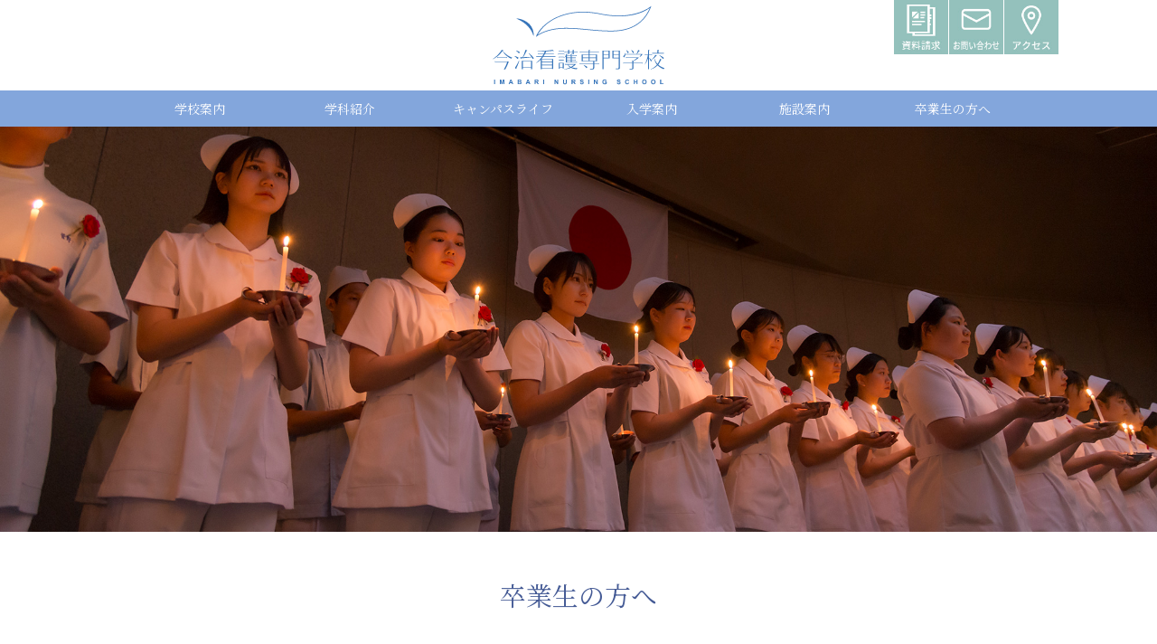

--- FILE ---
content_type: text/html
request_url: http://www.imakan.ac.jp/grad.html
body_size: 5594
content:
<!doctype html>
<!--[if lt IE 7]> <html class="ie6 oldie"> <![endif]-->
<!--[if IE 7]>    <html class="ie7 oldie"> <![endif]-->
<!--[if IE 8]>    <html class="ie8 oldie"> <![endif]-->
<!--[if gt IE 8]><!--> <html class=""><!-- InstanceBegin template="/Templates/base.dwt" codeOutsideHTMLIsLocked="false" -->
<!--<![endif]-->
<head>
<meta charset="UTF-8">
<meta name="viewport" content="width=device-width, initial-scale=1">
<meta name="keywords" content="今治看護専門学校,看護師,正看護師,准看護師,今治,専門学校,今治医師会,看護学校,">
<meta name="description" content="もしも今　誰かの役に立ちたい　人を支えたいという気持ちがあるのに　その機会や方法が見つけられないとしたら　今治看護専門学校の門をたたいてください。今いるところから一歩先へ　なりたい自分はここからはじまります。">
<link rel="icon" href="parts/favicon.ico" id="favicon">
<link rel="apple-touch-icon" sizes="180x180" href="parts/apple-touch-icon-180x180.png">
<!-- InstanceBeginEditable name="doctitle" -->
<title>今治看護専門学校：卒業生の方へ</title>
<!-- InstanceEndEditable -->
<!--<link rel="stylesheet" href="../css/sanitize.css">-->
<link href="css/boilerplate.css" rel="stylesheet" type="text/css">
<link href="css/style.css" rel="stylesheet" type="text/css">
<link href="css/nav.css" rel="stylesheet" type="text/css">
<link href="slide/jquery.bxslider.css" rel="stylesheet" type="text/css">
<link rel="stylesheet" href="https://use.fontawesome.com/releases/v5.6.4/css/all.css">
<link rel="preconnect" href="https://fonts.gstatic.com"> 
<link href="https://fonts.googleapis.com/css2?family=Noto+Serif+JP:wght@200;300;400;500;600&display=swap" rel="stylesheet">

<!--[if lt IE 9]>
<script src="http://html5shiv.googlecode.com/svn/trunk/html5.js"></script>
<![endif]-->
<script src="https://kit.fontawesome.com/05df099832.js" crossorigin="anonymous"></script>
<script src="https://ajax.googleapis.com/ajax/libs/jquery/1.9.0/jquery.min.js"></script>
<script src="js/respond.min.js"></script>
<!-- Google Tag Manager -->
<script>(function(w,d,s,l,i){w[l]=w[l]||[];w[l].push({'gtm.start':
new Date().getTime(),event:'gtm.js'});var f=d.getElementsByTagName(s)[0],
j=d.createElement(s),dl=l!='dataLayer'?'&l='+l:'';j.async=true;j.src=
'https://www.googletagmanager.com/gtm.js?id='+i+dl;f.parentNode.insertBefore(j,f);
})(window,document,'script','dataLayer','GTM-N3S8CMM');</script>
<!-- End Google Tag Manager -->
<!-- Global site tag (gtag.js) - Google Analytics -->
<script async src="https://www.googletagmanager.com/gtag/js?id=G-BBLNXNZSL4"></script>
<script>
  window.dataLayer = window.dataLayer || [];
  function gtag(){dataLayer.push(arguments);}
  gtag('js', new Date());

  gtag('config', 'G-BBLNXNZSL4');
</script>
<!-- InstanceBeginEditable name="head" -->
<!-- InstanceEndEditable -->
</head>
<body>
<div class="grid">
<header id="menu-wrap">
<div class="header">
<div class="logo"><a href="index.html"><img src="parts/logo.svg" alt="今治看護専門学校"></a></div>
<div class="icon">
<ul>
<div class="sp"><li><a href="index.html"><img src="parts/icon-1.jpg" alt="ホーム"></a></li></div>
<li><a href="request-information.html"><img src="parts/icon-2.jpg" alt="資料請求"></a></li>
<li><a href="contact.html"><img src="parts/icon-3.jpg" alt="お問い合わせ"></a></li>
<div class="sp"><li><a href="tel:0898-22-6545"><img src="parts/icon-4.jpg" alt="TEL"></a></li></div>
<li><a href="access.html"><img src="parts/icon-5.jpg" alt="アクセス"></a></li>
<div class="sp"><li><a href="#"><img src="parts/icon-6.jpg" alt="トップ"></a></li></div>
</ul>
</div>
</div>
<div class="drawer_menu">
<div class="drawer_bg"></div>
<button type="button" class="drawer_button">
<span class="drawer_bar drawer_bar1"></span>
<span class="drawer_bar drawer_bar2"></span>
<span class="drawer_bar drawer_bar3"></span>
<span class="drawer_menu_text drawer_text">MENU</span>
<span class="drawer_close drawer_text">CLOSE</span>
</button>
<nav class="drawer_nav_wrapper">
<ul class="drawer_nav">
<li><a href="profile.html">学校案内</a>
<span class="touch-btn"><i class="blogicon-chevron-down lg"></i></span>
<ul class="second-level">
<li><a href="profile.html">本校の概要・沿革</a></li>
<li><a href="access.html">アクセス</a></li>
<li><a href="disclosure.html">公開情報</a></li>
</ul></li>
<li><a href="course.html">学科紹介</a>
<span class="touch-btn"><i class="blogicon-chevron-down lg"></i></span>
<ul class="second-level">
<li><a href="1kango.html">第一看護学科</a></li>
<li><a href="2kango.html">第二看護学科</a></li>
<li><a href="jyunkan.html">准看護科</a></li>
</ul></li>
<li><a href="campuslife.html">キャンパスライフ</a></li>
<li><a href="admissions.html">入学案内</a>
<span class="touch-btn"><i class="blogicon-chevron-down lg"></i></span>
<ul class="second-level">
<li><a href="admissions.html">募集要項</a></li>
<li><a href="admission_info.html">入学手続きについて</a></li>
</ul></li>
<li><a href="campusmap.html">施設案内</a></li>
<li><a href="grad.html">卒業生の方へ</a>
<span class="touch-btn"><i class="blogicon-chevron-down lg"></i></span>
<ul class="second-level">
<li><a href="grad.html">証明書の発行について</a></li>
<li><a href="reunion.html">同窓会からのお知らせ</a></li>
</ul></li>
</ul>
</nav>
</div>
</header>

<div class="container">
<!-- InstanceBeginEditable name="container" -->
<div class="top">
<img src="parts/grad/grad-top.jpg" alt="卒業生の方へ">
</div>

<div class="contens">
<h1>卒業生の方へ</h1>
<h2>各種証明書の発行申請について</h2>
<ul>
<li>証明書の発行要領については、下記の各種証明書発行申請要領手順に従ってください。</li>
<li>証明書の発行申請については、原則本人が申請をしてください。<br>
（個人情報を保護する観点から、申請者の本人確認等をさせていただきます。）</li>
<li>本人の申請が難しく、保護者の方など代理にて申請される場合は、本人の委任状と本人と代理人の身分証明書の写しが必要になります。</li>
<li>学籍簿の保管期間は、学校教育法施行規則第28条の2により、20年となっております。保管期間を過ぎました成績証明書等の発行はできません。</li>
<li>発行には1週間程度（本校所定の様式の場合）かかります。土曜日・日曜日等学校休業日にはお取扱いできません。余裕をもって申請してください。</li>
<li>本校所定の様式以外の証明書やその他の証明書については、申請前に必ず本校まで電話してください。</li>
<li>必要事項に記入漏れや押印がない場合は、発行できなかったり、発行に時間がかかったりしますので、すべて記入するようにしてください。</li>
</ul>
<div class="center">
<p>不明な点は、電話にてご連絡ください。</p>
<h4>今治看護専門学校<br>TEL （0898）22-6545</h4>
</div>

<h2>各種証明書発行申請要領</h2>

<ol>
<li>証明書の種類
<ul>
<li>卒業証明書</li>
<li>成績証明書</li>
<li>その他の証明書（申請前に必ず電話にてお問い合わせください。）</li>
</ul>
</li>
<li>証明書発行手数料
<p>1通につき500円</p></li>
<li>申請方法
<ul>
<li>本人が来校し、直接窓口にて申請を行う場合<br>
受付時間：9時～17時（土日祝日は除く）<br>
下記の内容をご持参ください。
<ul style="margin-top:5px">
<li>身分証明書（運転免許証など顔写真入りの公的証明書）</li>
<li>証明書発行手数料</li>
</ul></li>
<li>郵送にて申請を行う場合<br>
下記の内容を不備なく郵送してください。
<ul style="margin-top:5px">
<li><a href="parts/grad/grad01.pdf" target="_blank">証明書発行願（PDF）</a>を印刷し、必要事項を記入したもの</li>
<li>身分証明書（運転免許証など顔写真入りの公的証明書）の写し</li>
<li>証明書発行手数料<br>
※定額小為替で郵送してください。現金は郵送できません。<br>
最寄りの郵便局の窓口で証明書発行手数料分の定額小為替を購入してください。<br>
定額小為替は3ヶ月以内に発行されたものに限ります。<br>
<b class="red" style="text-decoration:underline">定額小為替の指定受取人おなまえ欄等は、すべて未記入のまま同封してください。</b><br>
＊定額小為替についての詳細は<a href="https://www.jp-bank.japanpost.jp/kojin/sokin/hikoza/kj_sk_hkz_kogawase.html" target="_blank">ゆうちょ銀行ホームページ</a>をご確認ください。</li>
</ul></li>
</ul>
</li>
<li>受取方法<br>
<p>証明書は、窓口または郵送でのお渡しとなります。<br>
受け取りを郵送で希望される場合は、レターパックに下記を参考に記入して、持参または同封してください。</p>
</li>
</ol>
<div class="box center">
<div class="box30 center">
<img src="parts/grad/letterpack.gif" alt="レターパックイメージ">
</div>
</div>

<div class="bg-lb">
<h4>申請書類ダウンロード</h4>
<div class="btn">
<ul class="li-2">
<li><p class="btn-3"><a href="parts/grad/grad01.pdf" target="_blank">証明書発行願（PDF）</a></p></li>
<li><p class="btn-3"><a href="parts/grad/grad02.pdf" target="_blank">委任状（PDF）</a></p></li>
</ul>
</div>
</div>

</div>
<!-- InstanceEndEditable -->
</div>
<footer><a href="index.html"><img src="parts/f-logo.svg" class="f-logo" alt="今治看護専門学校"></a>
<address>
〒794-0026　愛媛県今治市別宮町7丁目3-2<br>
TEL (0898)22-6545　FAX (0898)22-6582<br>
一般社団法人 今治市医師会
</address>
</footer>
<p class="copy">2021 &copy; IMABARI NURSING SCHOOL</p><!-- /.copyright -->

<div id="page_top"><a href="#"></a></div>
</div>
<script src="slide/jquery.bxslider.js"></script>


<!-- jQuery読み込み -->

<script>
$(function () {

	$('.drawer_button').click(function () {
		$(this).toggleClass('active');
		$('.drawer_bg').fadeToggle();
		$('nav').toggleClass('open');
	})
	$('.drawer_bg').click(function () {
		$(this).fadeOut();
		$('.drawer_button').removeClass('active');
		$('nav').removeClass('open');
	});
	$(".touch-btn").on("click", function () {
		$(this).next().slideToggle();
	});
})
</script>
<script>
jQuery(function() {
    var pagetop = $('#page_top');   
    pagetop.hide();
    $(window).scroll(function () {
        if ($(this).scrollTop() > 100) {  //100pxスクロールしたら表示
            pagetop.fadeIn();
        } else {
            pagetop.fadeOut();
        }
    });
  $('a[href^="#"]').click(function(){
    var time = 500;
    var href= $(this).attr("href");
    var target = $(href == "#" ? 'html' : href);
    var distance = target.offset().top;
    $("html, body").animate({scrollTop:distance}, time, "swing");
    return false;
  });
});

</script>
	
</body>
<!-- InstanceEnd --></html>


--- FILE ---
content_type: text/css
request_url: http://www.imakan.ac.jp/css/style.css
body_size: 7371
content:
@charset "UTF-8";
/* Simple fluid media
   Note: Fluid media requires that you remove the media's height and width attributes from the HTML
   http://www.alistapart.com/articles/fluid-images/ 
*/
img, object, embed, video {
	max-width: 100%;
}
a{
text-decoration:none;
}
/* IE 6 does not support max-width so default to width 100% */
.ie6 img {
	width:100%;
}
a:hover img{
opacity: 0.6;
filter: alpha(opacity=60);
-moz-opacity:0.6;
}
/*
	Dreamweaver Fluid Grid Properties
	----------------------------------
	dw-num-cols-mobile:		4;
	dw-num-cols-tablet:		8;
	dw-num-cols-desktop:	12;
	dw-gutter-percentage:	25;
	
	Inspiration from "Responsive Web Design" by Ethan Marcotte 
	http://www.alistapart.com/articles/responsive-web-design
	
	and Golden Grid System by Joni Korpi
	http://goldengridsystem.com/
*/


/* Mobile Layout: 480px and below. */
  
.grid {
width: 100%;
font-family: 'Noto Serif JP', serif;
}
header{
background-color: #fff;
position: fixed;
z-index: 100000;
width: 100%;
}
.header{
max-width:1200px;
margin:0 auto;
text-align:center;
}
.logo{
width:180px;
margin:0 auto;
}
footer{
position:relative;
text-align:center;
background-color:#83A6DC;
padding:20px 10px;
}
address{
color:#fff;
font-style:normal;
font-size:14px;
vertical-align:middle;
margin:20px;
}
img.f-logo{
width:200px;
}
.bxslider > li[aria-hidden="false"] {
    animation: anime_zoom 4s linear;
}
.bxslider > li[aria-hidden="true"] {
    transform: scale(1.05);
}
p.copy{
position:relative;
text-align:center;
font-size:12px;
margin-bottom:100px;
}
@keyframes anime_zoom {
    0% {
        transform: scale(1.0);
    }
    100% {
        transform: scale(1.05);
    }
}
.container{
padding-top: 120px;
}
.contens{
position:relative;
max-width:1200px;
margin:0 auto 100px;
padding:0 10px;
height:auto;
}
.contens h1{
text-align: center;
color:#445A95;
margin: 50px 0;
font-weight: 400;
font-size: 180%;
}
.contens h2{
text-align: center;
color:#445A95;
margin: 50px 0;
font-weight: 400;
border-top: 1px solid #445A95;
border-bottom: 1px solid #445A95;
font-size: 140%;
padding: 10px 0;
}
.contens h2 span{
margin: 0 20px;
font-size: 60%;
}
.contens h3{
text-align: center;
color:#445A95;
font-size: 130%;
margin:30px 0 50px 0;
}
.contens h3 span{
margin: 0 20px;
font-size: 80%;
}
.contens h4{
color:#445A95;
text-align: center;
font-size: 120%;
}
.contens a:link{
color: #445A95;
text-decoration: none;
}
.contens a:visited{
color: #445A95;
text-decoration: none;
}
.contens a:hover{
color: #83A6DC;
text-decoration: none;
}
p{
line-height: 150%;
text-align: left;
}
.silde{
position:relative;
}
.room-top{
margin: 0;
padding: 0;
list-style: none;
}
.icon{
display:block;
position:fixed;
bottom:0;
right:0;
left:0;
z-index:100000;
background-color:#93c1bc;
}
.icon ul{
width:100%;
margin:0;
padding:0;
list-style:none;
text-align:center;
font-size:0;
display:inline-table;
}
.icon li{
width:16.6%;
display:table-cell;
margin:0;
padding:0;
}

.info{
position:relative;
margin-top:350px;
width:90%;
background-color:rgba(255,255,255,0.70);
padding:20px 20px 10px;
border-radius:5px;
text-align:left;
margin:30px auto;
}
.info h3{
margin:0;
text-align:center;
color:#445A95;
}
.info dl{
overflow-x: hidden;
overflow-y:auto;
height:300px;
border-top:1px solid #DDDDDD;
border-bottom:1px solid #DDDDDD;
padding:20px;
}
.info dt{
clear:both;
width:100%;
float:none;
text-align:center;
border-top:1px dotted #eee;
border-bottom:1px dotted #eee;
margin-bottom:10px;
padding:0 0 5px 0;
text-align:left;
}
.info dd{
width:100%;
margin-left:0%;
font-size:14px;
margin-bottom:10px;
}
.info a{
color:#6580C7;
font-weight:600;
}
.bg-1{
background-color:#5EBFB6;
color:#fff;
}
.bg-2{
background-color:#81AEDD;
color:#fff;
}
.bg-3{
background-color:#EF90B9;
color:#fff;
}
.bg-4{
background-color:#445A95;
color:#fff;
}
.bg-1 ol{
margin:3%;
padding:0;
}
.bg-2 ol{
margin:3%;
padding:0;
}
.bg-3 ol{
margin:3%;
padding:0;
}
.bg-1 li{
width:100% !important;
background-color: #fff;
color:#333;
padding:3px 15px !important;
display:block !important;
margin-bottom:10px;
text-align:left;
border-radius:4px;
}
.bg-2 li{
width:100% !important;
background-color: #fff;
color:#333;
padding:3px 15px !important;
display:block !important;
margin-bottom:10px;
text-align:left;
border-radius:4px;
}
.bg-3 li{
width:100% !important;
background-color: #fff;
color:#333;
padding:3px 15px !important;
display:block !important;
margin-bottom:10px;
text-align:left;
border-radius:4px;
}
h2.bg-1{
border-bottom: none;
border-top: none;
color: #fff;
}
h2.bg-2{
border-bottom: none;
border-top: none;
color: #fff;
}
h2.bg-3{
border-bottom: none;
border-top: none;
color: #fff;
}
h2.bg-4{
border-bottom: none;
border-top: none;
color: #fff;
}
.class{
position:relative;
width:100%;
}
.class ul{
position:static;
top:20px;
width:90%;
left:0;
righet:0;
margin:20px auto;
text-align:center;
padding:0;
font-size:0;
display:-webkit-box;
display:-moz-box;
display:-ms-flexbox;
display:-webkit-flex;
display:-moz-flex;
display:flex;
-webkit-box-lines:multiple;
-moz-box-lines:multiple;
-webkit-flex-wrap:wrap;
-moz-flex-wrap:wrap;
-ms-flex-wrap:wrap;
flex-wrap:wrap;
}
.class li{
display:inline-block;
font-size:14px;
border:1px solid #eeeeee;
width:100%;
box-sizing:border-box;
}
.class h2{
font-size:26px;
font-weight:400;
margin:0;
}
.class h2 span{
display:block;
font-size:16px;
}
.class h3{
margin:10px 0;
font-size:16px;
font-weight:600;
}
.class p{
margin:0;
}
.class-1{
color:#17B1AF;
background-color:#fff;
padding:10px;
}
.class-2{
color:#6580C7;
background-color:#fff;
padding:10px;
}
.class-3{
color:#E279A9;
background-color:#fff;
padding:10px;
}
.btn{
text-align: center;
margin: 30px 0;
}
p.btn-1{
display:inline-block;
margin:10px 0 20px;
font-size:12px;
font-weight:600;
}
p.btn-1 a{
color:#445A95;
background-color:#fff;
border-radius:5px;
padding:2px 10px 4px;
text-decoration:none;
}
p.btn-1 :hover{
color:#fff;
background-color:#587BC2;
border-radius:5px;
padding:2px 10px 4px;
text-decoration:none;
}
p.btn-2{
display:inline-block;
width: 50%;
margin:10px 0 20px;
font-size:21px;
font-weight:600;
}
p.btn-2 a{
width: 100%;
color:#445A95;
background-color:#fff;
border-radius:5px;
padding:2px 40px 4px;
text-decoration:none;
}
p.btn-2 :hover{
width: 100%;
color:#fff;
background-color:#587BC2;
border-radius:5px;
padding:2px 40px 4px;
text-decoration:none;
}
p.btn-3{
display:inline-block;
margin:10px 0 20px;
font-size:18px;
font-weight:600;
}
p.btn-3 a{
display: block;
color:#fff !important;
background-color:#587BC2;
border-radius:5px;
padding:6px 40px 8px;
text-decoration:none;
}
p.btn-3 :visited{
color:#fff !important;
background-color:#587BC2;
border-radius:5px;
padding:6px 40px 8px;
text-decoration:none;
}
p.btn-3 :hover{
color:#fff;
background-color:#81AEDD;
border-radius:5px;
padding:6px 40px 8px;
text-decoration:none;
}
p.btn-s{
text-align: center;
font-size: 13px;
font-weight:bold;
margin: 0;
}
p.btn-s a{
display: block;
color:#fff !important;
background-color:#587BC2;
border-radius:5px;
padding:3px;
text-decoration:none;
}
p.btn-s :visited{
color:#fff !important;
background-color:#587BC2;
border-radius:5px;
text-decoration:none;
}
p.btn-s :hover{
color:#fff;
background-color:#81AEDD;
border-radius:5px;
text-decoration:none;
}
.room{
position:relative;
}
.room-come{
padding:20px;
background-color:rgba(255,255,255,0.60);
position:static;
top: 0%;
left: 0%;
text-align:left;
color:#222;
}
.room-come h2{
font-size:21px;
text-align:center;
color:#333;
}
.room-come h3{
font-size:16px;
color:#587BC2;
text-align:center;
}
p.cov-19 a{
display:block;
background-color:#c00;
color:#fff;
padding:10px;
text-align:center;
margin:30px 10px;
font-size:16px;
}
p.cov-19 :hover{
background-color:#81AEDD;
}
p.t-right{
text-align: right;
}
.sp{
display:block;
}
.pc{
display:none;
}
ul.li-2{
text-align:center;
margin:30px 0;
padding:0;
}
.li-2 li{
width:90%;
margin:2% 5%;
display:inline-block;
}
ul.li-3{
text-align:center;
margin:30px 0;
padding:0;
}
.li-3 li{
width:90%;
margin:2% 5%;
display:inline-block;
}
.li-3 li img{
width:100%;
margin-bottom: 10px;
}
ul.li-4{
text-align:center;
margin:30px 0;
padding:0;
}
.li-4 li{
width:90%;
margin:2% 5%;
display:inline-block;
text-align:center;
}
.li-4 li img{
width:100%;
margin-bottom: 20px;
}
.catalog{
text-align:center;
background-image:url(../parts/bg-stripe.jpg);
background-color:#BEE2E2;
color:#587BC2;
padding:30px 0 50px;
margin-bottom:50px;
}
.catalog img{
width:80%;
margin-bottom:20px;
background-color: #fff;
}
.catalog p{
text-align:center !important;
}
#page_top{
display:none;
width: 50px;
height: 50px;
position: fixed;
right: 0;
bottom: 0;
background: #587BC2;
z-index:1;
}
#page_top a{
position: relative;
display: block;
width: 50px;
height: 50px;
text-decoration: none;
}
#page_top a::before{
font-family: 'Font Awesome 5 Free';
font-weight: 900;
content: '\f106';
font-size: 21px;
color: #fff;
position: absolute;
width: 25px;
height: 25px;
top: 0;
bottom: 0;
right: 0;
left: 0;
margin: auto;
text-align: center;
}
.box{
text-align: center;
box-sizing:border-box;
}
.box80{
width: 95%;
display: inline-block;
vertical-align: top;
padding:0 2%;
}
.box70{
width: 95%;
display: inline-block;
vertical-align: top;
padding:0 2%;
}
.box30{
width: 98%;
display: inline-block;
vertical-align: top;
margin: 1%;
}
.box50{
width: 98%;
display: inline-block;
vertical-align: top;
margin: 1%;
text-align: left;
}
.box-3{
width: 97%;
display: inline-block;
vertical-align: top;
margin: 0;
padding: 1%;
}
.enkaku dl{
  width: 90%;
margin: 5% 0;
padding: 5%;
background-color:rgba(237,243,249,1.00);
overflow: hidden;
}
.enkaku dt {
  width: 100%;
  float: none;
  text-align: left;
  margin-bottom: 10px;
}
.enkaku dd {
float: none;
margin-left: 0%;
width: 100%;
margin-bottom: 20px;
list-style: 180%;
}
.taiyo dl{
width: 90%;
margin: 5%;
}
.taiyo dt{
width: 100%;
float: none;
text-align: left;
margin-bottom: 5px;
color: #445A95;
font-weight: bold;
}
.taiyo dd{
width: 100%;
float: none;
margin-left: 0%;
margin-bottom: 20px;
}
.taiyo ul{
margin-top:0;
padding-left: 30px;
}
.education{
margin: 50px 0;
}
.education ul{
text-align: center;
margin: 0;
padding: 0;
list-style: none;
}
.education li{
width: 96%;
font-size: 110%;
color:#ffffff;
display: inline-block;
margin: 1%;
padding: 1% 0;
background-color: #445A95;
border-radius: 5px;
margin-bottom: 20px;
}
.map{
text-align: center;
background-color: #f5b8cc;
padding: 50px 0;
}
.map table{
width: 60%;
margin: 30px auto;
}
.map th{
border: 1px solid #ffffff;
padding: 5px 10px;
color: #fff;
background-color:rgba(247,247,247,0.00);
}
.map td{
border: 1px solid #ffffff;
padding: 5px 10px;
color: #fff;
text-align: left;
}
.disclosure li{
margin-bottom: 20px;
}
.disclosure li span{
font-size: 80%;
margin: 0 20px;
}
.banner{
text-align: center;
margin: 0 0 50px;
}
.banner img{
max-width: 80%;
}
.course-b h2{
font-size:26px;
font-weight:400;
margin:20px 20px 0;
padding: 5px 0;
color: #fff;
border-bottom:1px solid #fff;
border-top:1px solid #fff;
}
.course-b h2 span{
display:block;
font-size:16px;
color: #fff;
}
.course-b h3{
margin:10px 0;
font-size:16px;
font-weight:600;
color: #fff;
}
.course-b p{
margin-bottom: 20px;
text-align: center;
}
.title-1{
font-size: 140%;
font-weight: 400;
color: #445A95;
}
.schedule table{
margin: 20px 0;
font-size: 14px;
}
.schedule th{
color: #445A95;
padding: 10px 5px;
}
.schedule td{
text-align: left;
padding: 10px 5px;
}
.schedule tr{
border-bottom: 1px dashed #ccc;
}
.t-mega{
font-size: 40px;
margin: 0 10px;
}
.shikaku ol{
margin: 0;
padding:20px 20px 10px 20px;
list-style: none;
}
.shikaku li{
font-size:14px;
background-color: #fff;
box-sizing:border-box;
margin: 20px 0 !important;
padding: 5px 0;
}
.shikaku li span{
background-color: #445A95;
padding: 8px 15px;
margin: 0 10px 0 0;
color: #fff;
font-size: 16px;
font-weight: 800;
}
.kango-bg-1{
background-color:#5EBFB6;
}
.kango-bg-2{
background-color:#81AEDD;
}
.kango-bg-3{
background-color:#EF90B9;
}
.kakko{
text-align: center !important;
}
.kakko h3{
  position: relative;
  line-height: 1.4;
  padding:0 1em;
  display: inline-block;
  top:0;
  margin:20px 0;
}

.kakko h3:before, .kakko h3:after { 
  position: absolute;
  top: 0;
  content:'';
  width: 8px;
  height: 100%;
  display: inline-block;
}
.kakko h3:before {
  border-left: solid 1px #445A95;
  border-top: solid 1px #445A95;
  border-bottom: solid 1px #445A95;
  left: 0;
}
.kakko h3:after {
  content: '';
  border-top: solid 1px #445A95;
  border-right: solid 1px #445A95;
  border-bottom: solid 1px #445A95;
  right: 0;
}
.selection{
margin:50px 0;
}
.ryoukin table{
margin: 30px 0
}
.ryoukin th{
border: 1px solid #eee;
background-color: #F6F6F0;
padding: 5px 10px;
}
.ryoukin td{
border: 1px solid #eee;
padding: 5px 10px;
text-align: center;
}
.ryoukin td:first-child{
text-align: left;
}
tr.goukei{
border-top: 3px double #ddd;
}
.ryoukin li{
text-align: left;
}
.crcm table{
margin: 30px 0;
width: 100%;
}
.crcm th{
border: 1px solid #eee;
background-color: #F6F6F0;
padding: 5px 0;
text-align:center;
vertical-align: middle;
}
.crcm td{
border: 1px solid #eee;
padding: 5px 10px;
text-align:left;
vertical-align: middle;
}
.crcm td:nth-child(even) {
text-align:center;
width: 30%;
}
.center {
text-align: center;
}
.center p{
text-align: left;
display: inline-block;
margin-block-start: 1em;
margin-block-end: 1em;
margin-inline-start: 0px;
margin-inline-end: 0px;
}
.center ul{
display: inline-block;
text-align: left;
}
.left h3{
text-align: left;
margin-bottom: 20px;
margin-top: 40px;
}
.step img{
display: block;
margin: auto;
}
.step li{
text-align: left;
list-style: 200%;
margin-bottom: 20px;
}
.point dl{
}
.point dt{
color: #fff;
font-size: 18px;
font-weight: 400;
clear:both;
width:100%;
float:none;
text-align:center;
margin-bottom:10px;
padding:5px 0 5px 0;
background-color: #5EBFB6;
}
.point dd{
font-size: 16px !important;
width:100%;
margin-left:0%;
font-size:14px;
margin-bottom:10px;
text-align:left;
}
.percentage{
padding: 10px 0;
}
.percentage h4{
font-size: 50px;
margin: 0;
color: #fff;
}
.percentage span{
font-size: 12px;
margin: 0 0 0 5px;
}
.percentage p{
text-align: center;
color: #fff;
margin: 0;
}
.koe{
background: #F6F6F0;
margin: 20px 0;
padding: 50px 0 20px;
}
.campus h3{
background-color: #5EBFB6;
color: #fff;
padding: 5px 0;
}
.course-3 ul{
text-align: center;
width: 100%;
overflow: hidden;
list-style: none;
padding: 0;
margin: 50px 0;
}
.course-3 li{
float: left;
width: 98%;
margin: 1%;
color: #fff;
padding: 20px 0;
display: block;
font-size: 18px;
}
.course-3 li a{
color: #fff !important;
display: block;
}
.course-3 li:hover{
opacity: 0.6;
filter: alpha(opacity=60);
-moz-opacity:0.6;
display: block;
}
.kan1 table{
margin-bottom: 50px;
}
.kan1 th{
padding: 10px;
border: 1px solid #eee;
background-color: #5EBFB6;
vertical-align: middle;
color: #fff;
}
.kan1 td{
padding: 10px;
border: 1px solid #eee;
font-size: 95%;
line-height: 150%;
vertical-align: middle;
}
.kan1 td:first-child{
background: #F6F6F0;
}
td > ul{
margin: 0 0 0 20px;
padding: 0;
}
.kan1 ul li{
margin-bottom: 10px;
}
.kan2 table{
margin-bottom: 50px;
}
.kan2 th{
padding: 10px;
border: 1px solid #eee;
background-color: #81AEDD;
vertical-align: middle;
color: #fff;
}
.kan2 td{
padding: 10px;
border: 1px solid #eee;
font-size: 95%;
line-height: 150%;
vertical-align: middle;
}
.kan2 td:first-child{
background: #F6F6F0;
}
.kan2 ul li{
margin-bottom: 10px;
}
.jyunkan table{
margin-bottom: 50px;
}
.jyunkan th{
padding: 10px;
border: 1px solid #eee;
background-color: #EF90B9;
vertical-align: middle;
color: #fff;
}
.jyunkan td{
padding: 10px;
border: 1px solid #eee;
font-size: 95%;
line-height: 150%;
vertical-align: middle;
}
.jyunkan td:first-child{
background: #F6F6F0;
}
.jyunkan ul li{
margin-bottom: 10px;
}
.over table{
width: 70%;
overflow-x: auto; 
white-space: nowrap; 
overflow-scrolling: touch; 
-webkit-overflow-scrolling: touch;
}
th{
border: 1px solid #eee;
padding: 10px;
background-color: #F6F6F0;
}
td{
border: 1px solid #eee;
padding: 10px;
vertical-align: middle;
}
.red{
color: #900;
}
.waku{
border: 1px solid #ccc;
padding: 20px;
margin: 30px auto;
width: 80%;
text-align: center;
}
.waku h3{
margin: 20px 0 0;
}
.waku p{
text-align: center;
}
.waku-2{
border: 1px solid #ccc;
padding: 20px;
margin: 30px auto;
width: 80%;
text-align: left;
}
.waku-2 h3{
margin: 20px 0 0;
text-align: center;
}
.waku-2 p{
text-align: left;
}
.bg-lb{
margin: 5% 0;
padding: 5%;
background-color:rgba(237,243,249,1.00);
}
.bg-be{
background: #F6F6F0;
margin: 5% 0;
padding: 5%;
}
.movie{
text-align: center;
display: inline-block;
width: 90%;
background-color: #fff;
padding: 3%;
margin: 2%;
vertical-align: top;
border-radius: 5px;
margin-bottom: 20px;
}
.movie-w{
text-align: center;
display: inline-block;
width: 90%;
background-color: #fff;
padding: 3%;
margin: 2%;
vertical-align: top;
border-radius: 5px;
margin-bottom: 20px;
}
.soudan table{
width: 100%;
margin: 40px 0;
}
.soudan th{
text-align: center;
}
.soudan td{
padding: 10px;
}
.web-op{
background-image:url("../parts/bg-dot.jpg");
background-color: #AFDCDD;
}
.bg-stripe{
background-image: url("../parts/bg-stripe.jpg");
padding: 50px 0;
}
.bg-stripe-y{
background-image:url("../parts/bg-stripe-y.jpg");
padding: 20px 0;
}
.bg-nami{
background-image:url("../parts/bg-nami.jpg");
height: 15px;
}
.bg-nami-2{
background-image:url("../parts/bg-nami-2.jpg");
height: 15px;
}
.movie-box{
width: 100%;
text-align: center;
display:-webkit-box;
display:-moz-box;
display:-ms-flexbox;
display:-webkit-flex;
display:-moz-flex;
display:flex;
-webkit-box-lines:multiple;
-moz-box-lines:multiple;
-webkit-flex-wrap:wrap;
-moz-flex-wrap:wrap;
-ms-flex-wrap:wrap;
flex-wrap:wrap;
margin-bottom: 100px;
}
.movie-wrap {
     position: relative;
     padding-bottom: 56.25%; /*アスペクト比 16:9の場合の縦幅*/
     height: 0;
     overflow: hidden;
}
.movie-wrap iframe {
     position: absolute;
     top: 0;
     left: 0;
     width: 100%;
     height: 100%;
}
img.circle{
width: 80%;
margin: 0 auto;
border-radius: 50%;
}
.bg-w{
background-color: #fff;
padding: 20px;
}
ul.img-4{
margin: 0;
padding: 0;
list-style: none;
box-sizing: border-box;
font-size: 0;
text-align: center
}
ul.img-4 li{
width: 50%;
display: inline-block;
}
.bg-qa{
background-color: #fff;
margin: 20px 20px 0;
padding: 20px;
border-radius: 20px;
}
.qa{
text-align: center;
}
.qa dl{
display: inline-block;
text-align: left;
}
.qa dt{
vertical-align: middle;
margin-bottom: 20px;
font-size: 120%;
font-weight: 600;
}
.qa dt span{
color: #39B54A;
font-size: 40px;
margin-right: 20px;
}
.qa dd{
overflow: hidden;
margin-bottom: 20px;
vertical-align:bottom;
}
.qa dd span{
color: #ED1E79;
font-size: 40px;
margin-right: 20px;
float: left;
vertical-align: top;
}
.pad-50{
padding: 50px 0 0 0;
}
.youtube{
margin: 30px 10px;
}
.top-info-b{
margin: 50px 0;
}
.support{
text-align: center;
margin: 50px 0 100px;
}
.support img{
display: inline-block;
}
.oshirase{
text-align: center;

}
.oshirase dl{
width: 90%;
display: inline-block;
margin: 5% 0;
padding: 5%;
background-color:rgba(237,243,249,1.00);
overflow: hidden;
}
.oshirase dt{
margin: 0;
width: 100%;
  float: none;
  text-align: left;
  font-size: 16px;
}
.oshirase dd{
padding: 0;
margin: 5% 0;
width: 100%;
text-align: left;
font-size: 21px;
}
p.comment {
display: inline-block;
margin: 50px 0;
font-size: 21px;
text-align: left;
font-weight: 600;
color: #445A95;
}
p.comment::after {
  content: '.'; // 文字を設定
  display: inline-block;
  width: 0;
  color: transparent;
  pointer-events: none;
}
.sns img{
margin-bottom: 60px;
background-color: #fff;
}
/* Tablet Layout: 481px to 768px. Inherits styles from: Mobile Layout. */

@media only screen and (min-width: 481px) {
.logo{
width:200px;
margin:0 auto;
}
.container{
padding-top: 80px;
}
.contens{
position:relative;
max-width:1200px;
margin:0 auto 100px;
padding:0 20px;
height:auto;
}
.info{
width:90%;
background-color:rgba(255,255,255,0.70);
padding:20px 20px 10px;
border-radius:5px;
text-align:left;
}
ul.li-4{
text-align: left;
margin: 50px 0;
padding: 0;
}
.li-4 li{
width:47.5%;
margin:1%;
display:inline-block;
}
.center p{
text-align: left;
}
.kan1 table{
width: 100%;
}
}

/* Desktop Layout: 769px to a max of 1232px.  Inherits styles from: Mobile Layout and Tablet Layout. */

@media only screen and (min-width: 769px) {
.logo{
width:200px;
margin:0 auto;
}
.container{
padding-top: 140px;
}
footer{
position:relative;
text-align:center;
background-color:#83A6DC;
padding:20px;
}
.info{
width:70%;
background-color:rgba(255,255,255,0.70);
padding:20px 20px 10px;
border-radius:5px;
text-align:left;
margin:350px auto 50px;
}
.class ul{
position:absolute;
top:-50px;
width:80%;
left:10%;
righet:10%;
margin:0 auto;
text-align:center;
padding:0;
font-size:0;
display:-webkit-box;
display:-moz-box;
display:-ms-flexbox;
display:-webkit-flex;
display:-moz-flex;
display:flex;
-webkit-box-lines:multiple;
-moz-box-lines:multiple;
-webkit-flex-wrap:wrap;
-moz-flex-wrap:wrap;
-ms-flex-wrap:wrap;
flex-wrap:wrap;
}
.class li{
display:inline-block;
font-size:14px;
border:1px solid #eeeeee;
width:33.3%;
box-sizing:border-box;
}
.info dl{
overflow-x: hidden;
overflow-y:auto;
height:200px;
border-top:1px solid #DDDDDD;
border-bottom:1px solid #DDDDDD;
padding:20px;
}
.info dt{
width:10%;
float:left;
text-align:center;
border:0;
padding:0;
margin-bottom:0;
}
.info dd{
width:89%;
margin-left:11%;
font-size:14px;
}
.point dt{
width:20%;
float:left;
text-align:center;
border:0;
padding:5px 0;
margin-bottom:0;
}
.point dd{
width:75%;
margin-left:22%;
font-size:14px;
}
.room-come{
padding:20px 30px;
background-color:rgba(255,255,255,0.60);
position:absolute;
top: 50%;
left: 50%;
-ms-transform: translate(-50%,-50%);
-webkit-transform: translate(-50%,-50%);
transform: translate(-50%,-50%);
text-align:center;
color:#222;
}
.room-come h2{
font-size:28px;
text-align:center;
}
.room-come h3{
font-size:21px;
color:#587BC2;
text-align:center;
}
.room-come p{
text-align: left;
font-size:14px;
}
p.cov-19 a{
display:block;
background-color:#c00;
color:#fff;
padding:10px 20px;
text-align:center;
margin:50px;
font-size:24px;
}
.sp{
display:none;
}
.pc{
display:block;
}

ul.li-2{
text-align:center;
margin:50px 0;
padding:0;

}
.li-2 li{
width:47%;
margin:1%;
display:inline-block;
vertical-align: top;
}
.li-3 li{
width:31%;
margin:1%;
display:inline-block;
}
ul.li-4{
text-align: left;
}
.li-4 li{
width:22.7%;
margin:1%;
display:inline-block;
}
.catalog img{
width:20%;
margin-bottom:20px;
}
.icon{
width:auto;
display:block;
position:absolute;
top:0;
right:100px;
left:auto;
background-color:transparent;
}
.icon ul{
width:200px;
}
.icon li{
width:60px;
display:inline-block;
margin:0 1px 0 0;
padding:0;
}
#page_top{
display:block;
}

p.copy{
position:relative;
text-align:center;
font-size:12px;
margin-bottom:20px;
}
.box80{
width: 80%;
display: inline-block;
vertical-align: top;
padding:0;
}
.box70{
width: 65%;
display: inline-block;
vertical-align: top;
padding:0 2%;
}
.box30{
width: 30%;
display: inline-block;
vertical-align: top;
margin: 0;
}
.box50{
width: 47%;
display: inline-block;
vertical-align: top;
margin: 1%;
}
.box-3{
width: 31%;
display: inline-block;
vertical-align: top;
margin: 0;
padding: 1%;
}
.enkaku dt {
  width: 20%;
  float: left;
  text-align: center;
}
.enkaku dd {
float: left;
margin-left: 2%;
width: 78%;
margin-bottom: 20px;
list-style: 180%;
}
.taiyo dt{
width: 20%;
float: left;
text-align: center;
}
.taiyo dd{
float: left;
margin-left: 2%;
width: 78%;
margin-bottom: 20px;
}
.education li{
width: 31%;
font-size: 120%;
color:#ffffff;
display: inline-block;
margin: 1%;
padding: 1% 0;
background-color: #445A95;
border-radius: 5px;
}
.course-3 li{
float: left;
width: 31.333%;
margin: 1%;
color: #fff;
padding: 20px 0;
display: block;
}
.kan1 table{
width: 100%;
}
.movie{
text-align: center;
display: inline-block;
width: 47%;
background-color: #fff;
padding: 1%;
margin: 0.5%;
vertical-align: top;
border-radius: 5px;
}
.movie-w{
text-align: center;
display: inline-block;
width: 70%;
background-color: #fff;
padding: 1%;
margin: 50px auto;
vertical-align: top;
border-radius: 5px;
}
.bg-w{
background-color: #fff;
padding: 50px;
}
ul.img-4 li{
width: 25%;
display: inline-block;
}
.bg-qa{
background-color: #fff;
margin: 30px 30px 0;
padding: 30px;
border-radius: 20px;
}
.pad-50{
padding: 50px 0 0;
}
.youtube{
margin: 50px;
}
.top-info-b{
margin: 50px;
}
.oshirase dl{
width: 80%;
display: inline-block;
margin: 5%;
padding: 4%;
background-color:rgba(237,243,249,1.00);
overflow: hidden;
}
.oshirase dt {
width: 20%;
margin: 0 0 20px 0;
  float: left;
  text-align: left;
  font-size: 16px;
}
.oshirase dd {
width: 80%;
margin: 0 0 20px 0;
text-align: left;
font-size: 20px;
}
}

--- FILE ---
content_type: text/css
request_url: http://www.imakan.ac.jp/css/nav.css
body_size: 2420
content:
@charset "UTF-8";
.drawer_menu a {
	color: inherit;
	text-decoration: none;
}

.drawer_menu a:visited {
	color: inherit;
}


/* PC用ナビゲーション */

.drawer_menu .drawer_nav_wrapper {
	transform: translate(0);
	width: 100%;
	height: 40px;
	/* PC用メニュー高さ */
	position: relative;
	top: auto;
	right: auto;
	z-index: 100;
	background-color:#83A6DC;
	/* PC用メニュー背景色 */
}

.drawer_menu .drawer_nav {
	max-width: 1000px;
	/* コンテンツ幅に合わせる */
	padding: 0;
	margin: 0 auto;
	display: -webkit-flex;
	display: flex;
	-webkit-justify-content: center;
	justify-content: center;
	list-style-type: none;
}

.drawer_menu .drawer_nav li {
	font-size: 14px;
	margin: 0;
	padding: 0;
	width: 100%;
	height: 40px;
	/* PC用メニュー高さ */
	line-height: 40px;
	/* PC用メニュー高さ */
	background-color:#83A6DC;
	/* PC用メニューボタン背景色 */
	text-align: center;
	list-style-type: none;
}

.drawer_menu .drawer_nav li:hover {
	background-color:#587BC2;
	/* PC用メニューボタンマウスオーバー背景色 */
}

.drawer_menu .drawer_nav li a {
	color: #fff;
	/* PC用メニューボタン文字色 */
}


/* PC非表示 */

@media screen and (min-width:1001px) {
	.pc-hidden {
		display: none;
		text-align: center;
	}
}

@media screen and (min-width: 1001px) {

	/* ドロップダウンメニュー2階層目 */
	.drawer_menu .drawer_nav li ul.second-level {
		visibility: hidden;
		list-style-type: none;
		position: absolute;
		z-index: -1;
		top: 0;
		margin: 0;
		padding-left: 0;
	}

	.drawer_menu .drawer_nav li:hover ul.second-level {
		visibility: visible;
		z-index: 1;
		top: 40px;
		/* PC用メニューの高さに合わせる */
		transition: all .3s;
	}

	.drawer_menu .drawer_nav li:hover ul.second-level li {
		width: 230px;
		/* ドロップダウンメニューボタン横幅 */
		height: 40px;
		/* Pドロップダウンメニューボタン高さ */
		text-align: center;
	}

	.drawer_menu .drawer_nav li:hover ul.second-level li a {
		display: block;
		background-color: #83A6DC;
		/* ドロップダウンメニューの文字の背景色 */
		color: #fff;
		/* ドロップダウンメニューの文字色 */
		font-size: 100%;
		text-decoration: none;
		line-height: 40px;
		/* Pドロップダウンメニューボタン高さ */
		text-align: center;
	}

	.drawer_menu .drawer_nav li:hover ul.second-level li a:hover {
		background-color:#587BC2;
		/* ドロップダウンメニューマウスホバー背景色 */
	}

	.touch-btn {
		color: #fff;
		margin-left: 5px;
	}
}

/*+++ Default Button Color +++*/

.drawer_menu .drawer_button {
	color: #fff;
	/* ハンバーガーメニュー文字色 */
	display: none;
}

.drawer_menu .drawer_button .drawer_bar {
	background-color: #fff;
	/* ハンバーガーメニュー三本線の色 */
}


/* 1000px以下 */

@media screen and (max-width: 1000px) {
	.drawer_menu .drawer_bg {
		width: 100%;
		height: 100%;
		position: fixed;
		z-index: 999;
		background-color: rgba(51, 51, 51, 0.5);
		display: none;
		top: 0;
		left: 0;
	}

	.drawer_menu .drawer_button {
		display: block;
		background-color: #83A6DC;
		color: #fff;
		border: none;
		padding: 5px;
		width: 50px;
		letter-spacing: 0.1em;
		cursor: pointer;
		position: fixed;
		top: 10px;
		right: 10px;
		z-index: 1001;
		text-align: center;
		outline: none;
	}

	.drawer_menu .drawer_button.active .drawer_bar {
		width: 40px;
	}

	.drawer_menu .drawer_button.active .drawer_bar1 {
		transform: rotate(30deg);
	}

	.drawer_menu .drawer_button.active .drawer_bar2 {
		opacity: 0;
	}

	.drawer_menu .drawer_button.active .drawer_bar3 {
		transform: rotate(-30deg);
	}

	.drawer_menu .drawer_button.active .drawer_menu_text {
		display: none;
	}

	.drawer_menu .drawer_button.active .drawer_close {
		display: block;
	}

	.drawer_menu .drawer_bar {
		display: block;
		height: 2px;
		margin: 8px 2px;
		transition: all 0.2s;
		transform-origin: 0 0;
	}

	.drawer_menu .drawer_text {
		text-align: center;
		font-size: 10px;
	}

	.drawer_menu .drawer_close {
		letter-spacing: 0.08em;
		display: none;
	}

	.drawer_menu .drawer_menu_text {
		display: block;
	}

	.drawer_menu .drawer_nav_wrapper {
		width: 250px;
		height: 100%;
		transition: all 0.2s;
		transform: translate(250px);
		position: fixed;
		top: 0;
		right: 0;
		z-index: 1000;
		background-color: #FFF;
		/* ドロワーメニュー内背景色 */
		overflow-x: hidden;
		overflow-y: auto;
	}

	.drawer_menu .drawer_nav {
		display: block;
		position: relative;
		margin-top: 40px;
	}

	.drawer_menu .drawer_nav li {
		background-color: #fff;
		height: auto;
		line-height: 50px;
		/*  ドロワーメニューリスト項目高さ */
		position: relative;
		border-bottom: 1px solid #eee;
	}

	.drawer_menu .drawer_nav li a {
		background-color: #fff;
		/* ドロワーメニューリスト背景色 */
		color: #555;
		/* ドロワーメニューリスト文字色 */
		display: block;
		text-align: left;
		padding-left: 20px;
	}
.drawer_menu .drawer_nav li :hover {
		background-color: #587BC2;
		color: #fff;
	}

	/* スマートフォン2階層目 */
	.drawer_menu .drawer_nav li:hover ul.second-level {
		display: block;
	}

	.drawer_menu .drawer_nav li ul.second-level {
		display: none;
		position: relative;
		padding: 0;
		z-index: 1001;
	}

	.drawer_menu .drawer_nav li ul.second-level li a {
		padding-left: 40px;
	}

	.drawer_menu .drawer_nav_wrapper.open {
		transform: translate(0);
	}

	.drawer_menu.left .drawer_button {
		right: auto;
		left: 32px;
	}

	.drawer_menu.left .drawer_nav_wrapper {
		transform: translate(-250px);
		right: auto;
		left: 0;
	}

	.drawer_menu.left .drawer_nav_wrapper.open {
		transform: translate(0);
	}

	.pc-hidden {
		text-align: center;
	}

	.touch-btn {
		color: #555;
		position: absolute;
		top: .25rem;
		right: 2%;
		display: block;
		z-index: 10;
		width: 50px;
		height: 50px;
		text-align: center;
		vertical-align: middle;
	}
}

/*  ウィジェットタイトル */
.drawer-title {
	text-align: center;
	width: 100%;
	height: 50px;
	line-height: 50px;
	background-color: #555;
	/* ドロワーメニュー内タイトルライン背景色 */
	color: #fff;
}

/* フォローボタン */

.follow-buttons {
	text-align: center;
	margin-top: 0;
	width: 100%;
}

.follow-buttons a {
	display: inline-block;
	width: 60px;
	text-align: center;
	text-decoration: none;
	margin: 5px;
}

.follow-buttons .inner-text {
	font-size: 10px;
	display: block;
}

.follow-buttons .lg,
.content-inner-follow-buttons .fa {
	padding: 15px;
	border-radius: 5px;
	margin: 2px auto;
}

.follow-buttons .hatena {
	color: #38393C;
	background-color: transparent;
}

.follow-buttons .blogicon-hatenablog {
	background: #38393C;
	color: #ffffff;
}

.follow-buttons .blogicon-hatenablog:hover {
	background: #5F6063;
}

.follow-buttons .facebook {
	color: #305097;
	background-color: transparent;
}

.follow-buttons .blogicon-facebook {
	background: #305097;
	color: #ffffff;
}

.follow-buttons .blogicon-facebook:hover {
	background: #5A77B7;
}

.follow-buttons .twitter {
	color: #55acee;
	background-color: transparent;
}

.follow-buttons .blogicon-twitter {
	background: #55acee;
	color: #ffffff;
}

.follow-buttons .blogicon-twitter:hover {
	background: #89C7F7;
}

.follow-buttons .instagram {
	color: #D93177;
	background-color: transparent;
}

.follow-buttons .blogicon-instagram {
	background: #D93177;
	color: #ffffff;
}

.follow-buttons .blogicon-instagram:hover {
	background: #df528d;
}

.follow-buttons .feedly {
	color: #6cc655;
	background-color: transparent;
}

.follow-buttons .blogicon-rss {
	background: #6cc655;
	color: #ffffff;
}

.pc-hidden .profile-icon {
	float: none;
}



--- FILE ---
content_type: image/svg+xml
request_url: http://www.imakan.ac.jp/parts/f-logo.svg
body_size: 14261
content:
<?xml version="1.0" encoding="UTF-8"?>
<svg id="_レイヤー_1" data-name="レイヤー_1" xmlns="http://www.w3.org/2000/svg" version="1.1" viewBox="0 0 400 200">
  <!-- Generator: Adobe Illustrator 29.8.1, SVG Export Plug-In . SVG Version: 2.1.1 Build 2)  -->
  <defs>
    <style>
      .st0 {
        fill: #fff;
      }
    </style>
  </defs>
  <g>
    <path class="st0" d="M32.03,113.49c1.22,1.61,2.06,2.53,3.7,4.14,6.2,6.04,10.48,8.87,17.33,11.46-.8,1.27-.89,1.46-1.45,2.68-7.04-2.64-14.26-8.97-19.76-17.25l-.24-.39c-.13.18-.19.23-.22.39-5.46,8.09-13.53,15.1-21.19,18.31l-.19-.39c4.37-2.82,8.92-6.83,12.78-11.1,3.67-4.19,6.23-7.75,7.23-9.97l2.49.36c.51.07.75.28.75.58,0,.4-.18.54-1.03.92l-.19.25ZM14.94,139.53v-1.85l1.59.33h29.26c-2.26,6.74-5.36,14.06-7.76,18.24h-3.19c2.81-4.73,5.31-10.48,7.42-17.05h-25.73l-1.59.33ZM42.16,128.33v1.85l-1.59-.34h-18.83l-1.6.34v-1.85l1.6.33h18.83l1.59-.33Z"/>
    <path class="st0" d="M58.8,125.39c4.18,1.3,5.91,2.14,8.73,4.14l-2.2,2.88c-1.6-2-3.57-3.85-6.86-6.44l.33-.59ZM59.35,152.61c2.63-3.94,5.73-9.66,9.03-16.64l.52.19c-1.37,5.23-2.78,9.14-6.21,17.07.14.49.19.64.19.89,0,.44-.38.87-.7.87-.29,0-.52-.14-.76-.35l-2.07-2.04ZM62.13,112.72c3.99,1.46,5.49,2.17,8.22,4.07l-2.02,2.55c-1.47-1.71-2.86-3.03-6.52-6.1l.32-.52ZM98.61,132.5c-1.07-2.14-1.64-3.15-2.39-4.34-5.68.94-11.04,1.58-22.54,2.54-.47.77-.65.99-1.12.99-.34,0-.52-.22-.71-.69l-.99-2.85,4.98-.04h.27l.2-.05h.18c.05-.08.11-.08.14-.23,2.16-4.45,4.61-11.37,5.88-16.41l3.15.79c.65.15.84.3.84.57,0,.4-.32.65-1.26.94-1.79,4.34-5.13,10.48-7.7,14.34,10.56-.29,12.95-.33,18.22-.67-1.84-2.94-3.49-5.22-5.97-8.16l.52-.47c5.63,4.91,7.66,7.07,10.94,11.66l-2.63,2.08ZM76.97,155.97h-2.53v-19.61h23.1v19.27h-2.6v-2.96h-17.98v3.3ZM94.94,151.49v-13.94h-17.98v13.94h17.98Z"/>
    <path class="st0" d="M115.95,134.46c-2.4,2.43-4.93,4.4-9.42,7.18l-.24-.56c5.59-4.37,8.88-7.9,12.29-13.15q.15-.2.29-.43h-10.75l-1.58.33v-1.87l1.58.34h11.55l.06-.14.08-.05c.71-1.12,1.65-2.74,2.77-4.93h-10.52l-1.59.35v-1.85l1.59.34h11.09q.1-.16.14-.26c.69-1.51.75-1.54,2.15-4.82-.52.05-.84.05-2.72.15-4.08.15-7.6.24-10.1.24-.79,0-2.11,0-3.79-.05v-.72c12.95-.54,29.77-2.16,33.85-3.19l2.21,1.72c.15.14.28.34.28.49,0,.29-.38.54-.8.54-.48,0-.62-.05-1.55-.4-2.15.19-3.94.35-5.34.5-5.78.37-7.99.53-8.96.63q-.06.15-.11.25c-.74,1.74-1.68,3.85-2.26,4.93h17.42l1.65-.34v1.85l-1.65-.35h-18.07c-.62,1.22-1.78,3.17-3.05,5.12h25.07l1.59-.34v1.87l-1.59-.33h-25.88c-1.08,1.59-1.44,2.09-3.79,4.95h26.16v22.89h-2.55v-1.62h-22.63v2.25h-2.44v-21.94l-.42.44ZM118.81,138.89h22.63v-5.27h-22.63v5.27ZM141.44,145.59v-5.53h-22.63v5.53h22.63ZM141.44,152.55v-5.81h-22.63v5.81h22.63Z"/>
    <path class="st0" d="M169.11,120.17v1.85l-1.6-.34h-11.55l-1.6.34v-1.85l1.6.34h11.55l1.6-.34ZM167.33,113.31v1.83l-1.61-.32h-7.65l-1.59.32v-1.83l1.59.32h7.65l1.61-.32ZM167.33,127v1.86l-1.61-.35h-7.65l-1.59.35v-1.86l1.59.35h7.65l1.61-.35ZM167.33,133.87v1.87l-1.61-.34h-7.65l-1.59.34v-1.87l1.59.34h7.65l1.61-.34ZM158.68,155h-2.2v-13.96h10.78v13.33h-2.2v-1.85h-6.39v2.48ZM165.07,151.43v-9.32h-6.39v9.32h6.39ZM182.3,124.16l.08-.24c.58-1.27.95-2.35,1.37-3.85l2.45.87s.08.04.08.1c0,.25-.19.33-.74.44-1.28,1.5-1.55,1.86-2.54,2.68h11.28l1.63-.34v1.86l-1.63-.34h-9.37v3.66h7.38l1.6-.34v1.85l-1.6-.33h-7.38v3.9h7.38l1.6-.34v1.86l-1.6-.35h-7.38v4.01h9.79l1.63-.35v1.86l-1.63-.33h-22.49v-14.52c-1.55,1.99-2.49,3.05-3.72,4.08l-.27-.29c1.59-1.84,4.31-6.82,5.25-9.56l1.84.83c.32.1.55.34.55.49,0,.29-.32.44-.79.44h-.18c-.48.82-.9,1.51-1.46,2.28h8.87ZM181.22,151.37l-.15-.08c-1.64-.92-3.57-3.07-5.44-6.09h-4.13l-1.6.34v-1.87l1.6.35h23.1c-1.5,2.08-5.43,5.32-9.15,7.5,2.81.99,7.9,1.81,11.97,1.91-.64,1.18-.76,1.36-1.22,2.48-5.77-.58-8.41-1.22-12.81-3.3l-.1.05-.1.04c-3.94,1.9-9.86,3.32-14.51,3.54l-.05-.52c4.22-.59,8.96-2.15,12.87-4.21l-.29-.15ZM179.38,117v4.14h-2.2v-4.14h-6.39l-1.59.35v-1.86l1.59.34h6.39v-4.14h2.16c.55,0,.79.13.79.44,0,.25-.05.33-.76.83v2.88h7.85v-4.14h2.16c.56,0,.8.13.8.44,0,.25-.11.39-.75.87v2.84h6.25l1.58-.34v1.86l-1.58-.35h-6.25v4.26h-2.21v-4.26h-7.85ZM182.96,125.34h-8.65v3.66h8.65v-3.66ZM182.96,130.17h-8.65v3.9h8.65v-3.9ZM182.96,135.23h-8.65v4.01h8.65v-4.01ZM183.19,150.6c3.33-2,4.65-2.93,7.55-5.41h-14.31c1.97,2.38,3.66,3.81,6.66,5.37l.09.04Z"/>
    <path class="st0" d="M234.8,142.6h9.25l1.65-.34v1.87l-1.65-.34h-9.25v8.43c0,1.61-.23,2.35-.94,3.08-.64.74-1.4.96-2.95.96h-5.58v-1.29h4.17c1.93,0,2.78-.89,2.78-2.88v-8.29h-28.19l-1.59.34v-1.87l1.59.34h28.19v-4.92h-25.22v-15.89h15.21v-5.03h-17.57l-1.58.34v-1.84l1.58.33h17.57v-3.9h2.36c.64,0,.89.09.89.44,0,.25-.15.39-.81.83v2.64h18.78l1.59-.33v1.84l-1.59-.34h-18.78v5.03h16.44v15.89h-6.34v4.92ZM209.59,129h12.68v-6.06h-12.68v6.06ZM222.27,130.17h-12.68v6.33h12.68v-6.33ZM211.74,146.22c3.24,1.22,5.5,2.58,7.94,4.73l-2.21,2.44c-1.17-1.77-4.17-5.01-6.11-6.68l.38-.48ZM224.7,129h13.9v-6.06h-13.9v6.06ZM238.61,136.51v-6.33h-13.9v6.33h13.9Z"/>
    <path class="st0" d="M269.04,130.6h-13.34v25.36h-2.63v-42.65h15.97v17.29ZM255.71,121.26h10.8v-6.79h-10.8v6.79ZM266.51,122.42h-10.8v7.02h10.8v-7.02ZM274.87,113.31h16.57v39.24c0,1.24-.2,1.81-.7,2.35-.57.6-1.13.73-2.4.73h-6.05v-1.32h4.26c1.55,0,2.26-.72,2.26-2.48v-21.22h-13.94v-17.29ZM288.81,121.26v-6.79h-11.41v6.79h11.41ZM288.81,129.43v-7.02h-11.41v7.02h11.41Z"/>
    <path class="st0" d="M319.1,135.69l2.53.82c4.38-3.41,4.59-3.6,7.51-6.73h-22.35l-1.6.35v-1.85l1.6.32h27.24c-3,3.18-7.67,6.4-12.12,8.45q-.08.05-.22.1v4.04h18.68l1.59-.35v1.85l-1.59-.33h-18.68v10.34c0,1.47-.2,2.04-.9,2.67-.66.69-1.32.87-2.83.87h-5.07v-1.29h3.86c1.63,0,2.34-.75,2.34-2.55v-10.05h-18.73l-1.6.33v-1.85l1.6.35h18.73v-5.5ZM328.4,120.75c1.36-2.52,2.44-5.26,3.57-9.1l2.86,1.11c.41.15.6.4.6.69,0,.44-.38.64-1.4.74-1.84,3.05-2.87,4.43-4.65,6.23l-.34.33h12.83c-.95,2.31-2.82,4.49-5.97,6.99l-.37-.39c1.13-1.8,1.53-2.7,2.61-5.41h-34.59c-.29,3.15-.85,4.48-2.87,6.86l-1.87-2.42c2.4-2.26,3.61-4.49,4.18-7.81h.65v1.86l-.04.33h24.79ZM306.14,112.07c3.19,2.29,4.32,3.42,5.31,5.17l-2.54,1.81c-.47-1.61-1.6-3.85-3.2-6.64l.43-.34ZM317.4,111.43c3.32,2.65,4.43,3.82,5.44,5.8l-2.52,1.76c-.52-1.76-1.79-4.4-3.39-7.18l.47-.39Z"/>
    <path class="st0" d="M353.8,131.16c-1.5,4.72-3.75,9.46-6.48,13.56l-.37-.25c3.15-6.98,5.39-14.16,6.47-20.68l.05-.19v-.1l.06-.29h-4.76l-1.58.32v-1.85l1.58.34h5.02v-10.33h2.36c.55,0,.79.09.79.44,0,.25-.09.33-.52.67l-.22.16v9.07h4.6l1.58-.34v1.85l-1.58-.32h-4.6v6.77c2.76,1.72,4.87,3.96,5.96,6.29l-1.97,1.75c-.89-2.43-2.36-5.32-3.67-7.16-.1-.2-.24-.35-.32-.49v25.6h-2.41v-24.81ZM359.77,155.68c5.54-2.25,9.85-5.45,13.81-10.33-3.07-3.87-4.33-6.59-5.69-12.51l.99-.27c1.21,4.69,2.67,7.31,5.96,11.11l.15-.23.09-.09c2.16-3.13,3.75-6.51,5.45-11.37l2.73,1.41c.27.15.55.48.55.74,0,.33-.42.58-1.61.77-2.47,5.42-3.79,7.76-5.77,10.45l.13.13.1.06c3.39,3.21,7.7,5.7,13.34,7.69-.74,1.29-.84,1.46-1.45,2.63-5.4-2.15-9.82-5.06-13.51-8.86-3.99,4.37-8.41,7.07-15.07,9.21l-.19-.54ZM362.31,133.54c3.18-3.17,5.81-6.78,7.79-10.68l2.36,1.22c.32.13.56.49.56.67,0,.45-.56.8-1.59.93-2.68,3.66-4.7,5.55-8.83,8.14l-.27-.28ZM387.61,118.56l1.6-.33v1.85l-1.6-.34h-22.91l-1.6.34v-1.85l1.6.33h9.85v-6.87h2.54c.57,0,.8.13.8.44,0,.19-.1.33-.52.67l-.23.16v5.6h10.46ZM379.11,123.44c4.64,2.39,7,3.9,10,6.49l-2.02,2.52c-2.9-3.59-5.31-6.08-8.31-8.37l.33-.64Z"/>
  </g>
  <g>
    <path class="st0" d="M105.76,81.66c2.87-11.19,25.08-46.93,81.64-56.16h0c7.57-1.2,15-1.71,22.06-1.71h0c18,0,33.6,3.1,42.7,5.01h0c5.58,1.15,20.1,3.84,37.74,3.84h0c21.99,0,50.54-5.3,71-21.67h.03l.11.16c-14.13,39.1-43.92,57.15-85.63,57.77h0c-1.39,0-2.76.03-4.12.03h0c-34.02,0-67.17-6.42-97.9-6.42h0c-4.6,0-9.12.15-13.63.48h0c-30.5,2.23-47.34,13.71-51.04,16.51h0c-.54.39-2.91,2.12-2.91,2.12l-.05.1v-.07ZM108.16,79.86l-.7-.39.7.39h0ZM187.65,27.09c-51.4,8.41-71.39,37.27-78.02,49.81h0c6.1-4.11,22.65-13.5,50.02-15.49h0c4.54-.35,9.12-.5,13.75-.5h0c30.93,0,64.06,6.46,97.9,6.46h0c1.36,0,2.73-.03,4.12-.07h0c40.27-.65,67.72-17.31,82.48-52.18h0c-20.58,15.23-46.64,19.1-68,19.1h0c-17.79,0-32.38-2.7-38.02-3.87h0c-9.09-1.86-24.6-4.95-42.42-4.95h0c-7.02,0-14.35.47-21.82,1.69h0Z"/>
    <path class="st0" d="M100.71,72.75c-2.85-24.25-23.95-31.32-33.51-33.11-2.97-.52-5.49-.27-5.49-.27.2-.07,2.6,1.05,4.37,1.83,16.11,7.57,30.74,21.98,34.41,39.21.22-1.46.42-5.6.22-7.67Z"/>
  </g>
  <g>
    <path class="st0" d="M14.32,188.85v-9.98h2.02v9.98h-2.02Z"/>
    <path class="st0" d="M27.01,188.85v-9.98h3.02l1.81,6.81,1.79-6.81h3.02v9.98h-1.87v-7.86l-1.98,7.86h-1.94l-1.97-7.86v7.86h-1.87Z"/>
    <path class="st0" d="M56.44,188.85h-2.19l-.87-2.27h-3.99l-.82,2.27h-2.14l3.89-9.98h2.13l4,9.98ZM52.73,184.9l-1.37-3.7-1.35,3.7h2.72Z"/>
    <path class="st0" d="M66.3,178.87h3.99c.79,0,1.38.03,1.77.1.39.07.74.2,1.04.41s.56.49.77.83c.2.35.31.74.31,1.17,0,.47-.13.9-.38,1.29-.25.39-.59.68-1.02.88.61.18,1.07.48,1.4.91.33.43.49.93.49,1.51,0,.45-.11.89-.32,1.32-.21.43-.5.77-.86,1.03-.37.26-.82.42-1.35.47-.34.04-1.15.06-2.43.07h-3.4v-9.98ZM68.32,180.53v2.31h1.32c.78,0,1.27-.01,1.46-.03.34-.04.62-.16.81-.36.2-.2.3-.46.3-.78s-.09-.56-.26-.75c-.17-.19-.42-.31-.76-.35-.2-.02-.77-.03-1.72-.03h-1.16ZM68.32,184.5v2.67h1.86c.73,0,1.19-.02,1.38-.06.3-.06.54-.19.73-.4.19-.21.28-.49.28-.85,0-.3-.07-.55-.22-.76s-.36-.36-.63-.46c-.27-.09-.87-.14-1.79-.14h-1.63Z"/>
    <path class="st0" d="M94.15,188.85h-2.19l-.87-2.27h-3.99l-.82,2.27h-2.14l3.89-9.98h2.13l4,9.98ZM90.44,184.9l-1.37-3.7-1.35,3.7h2.72Z"/>
    <path class="st0" d="M104.01,188.85v-9.98h4.24c1.07,0,1.84.09,2.33.27s.87.5,1.16.96.44.98.44,1.57c0,.75-.22,1.37-.66,1.86-.44.49-1.1.79-1.97.92.44.25.8.53,1.08.84.28.3.67.84,1.15,1.62l1.22,1.95h-2.41l-1.46-2.17c-.52-.78-.87-1.27-1.06-1.47-.19-.2-.39-.34-.61-.41-.21-.07-.55-.11-1.02-.11h-.41v4.17h-2.02ZM106.03,183.09h1.49c.97,0,1.57-.04,1.81-.12.24-.08.43-.22.56-.42.14-.2.2-.45.2-.75,0-.34-.09-.61-.27-.81s-.43-.34-.76-.39c-.16-.02-.65-.03-1.47-.03h-1.57v2.53Z"/>
    <path class="st0" d="M122.8,188.85v-9.98h2.02v9.98h-2.02Z"/>
    <path class="st0" d="M148.2,188.85v-9.98h1.96l4.09,6.67v-6.67h1.87v9.98h-2.02l-4.02-6.51v6.51h-1.87Z"/>
    <path class="st0" d="M167.02,178.87h2.01v5.41c0,.86.03,1.41.08,1.67.09.41.29.74.62.98s.77.37,1.33.37,1-.12,1.29-.35c.29-.23.47-.52.53-.86.06-.34.09-.91.09-1.7v-5.52h2.01v5.24c0,1.2-.05,2.05-.16,2.54s-.31.91-.6,1.25c-.29.34-.68.61-1.17.81-.49.2-1.13.3-1.92.3-.95,0-1.68-.11-2.17-.33-.49-.22-.88-.51-1.17-.86-.29-.35-.47-.72-.56-1.11-.13-.57-.2-1.42-.2-2.53v-5.32Z"/>
    <path class="st0" d="M185.89,188.85v-9.98h4.24c1.07,0,1.84.09,2.33.27s.87.5,1.16.96.44.98.44,1.57c0,.75-.22,1.37-.66,1.86-.44.49-1.1.79-1.97.92.44.25.8.53,1.08.84.28.3.67.84,1.15,1.62l1.22,1.95h-2.41l-1.46-2.17c-.52-.78-.87-1.27-1.06-1.47-.19-.2-.39-.34-.61-.41-.21-.07-.55-.11-1.02-.11h-.41v4.17h-2.02ZM187.91,183.09h1.49c.97,0,1.57-.04,1.81-.12.24-.08.43-.22.56-.42.14-.2.2-.45.2-.75,0-.34-.09-.61-.27-.81s-.43-.34-.76-.39c-.16-.02-.65-.03-1.47-.03h-1.57v2.53Z"/>
    <path class="st0" d="M204.23,185.6l1.96-.19c.12.66.36,1.14.72,1.45.36.31.85.46,1.46.46.65,0,1.14-.14,1.47-.41.33-.28.49-.6.49-.97,0-.23-.07-.44-.21-.6-.14-.16-.38-.31-.72-.43-.24-.08-.77-.23-1.61-.44-1.08-.27-1.84-.6-2.27-.99-.61-.55-.92-1.22-.92-2.01,0-.51.14-.98.43-1.43.29-.44.7-.78,1.25-1.01.54-.23,1.2-.35,1.96-.35,1.25,0,2.2.28,2.83.82s.97,1.28,1,2.2l-2.02.09c-.09-.51-.27-.88-.56-1.11-.28-.22-.71-.34-1.28-.34s-1.04.12-1.37.36c-.21.15-.32.36-.32.62,0,.23.1.44.3.61.25.21.87.44,1.85.67.98.23,1.71.47,2.18.72.47.25.84.58,1.1,1.01.27.43.4.96.4,1.59,0,.57-.16,1.11-.48,1.61s-.77.87-1.35,1.11c-.58.24-1.3.37-2.17.37-1.26,0-2.23-.29-2.91-.88-.68-.58-1.08-1.43-1.21-2.55Z"/>
    <path class="st0" d="M222.76,188.85v-9.98h2.02v9.98h-2.02Z"/>
    <path class="st0" d="M235.5,188.85v-9.98h1.96l4.09,6.67v-6.67h1.87v9.98h-2.02l-4.02-6.51v6.51h-1.87Z"/>
    <path class="st0" d="M258.98,185.18v-1.68h4.34v3.98c-.42.41-1.03.77-1.84,1.08-.8.31-1.61.47-2.43.47-1.04,0-1.95-.22-2.73-.66s-1.36-1.07-1.75-1.88c-.39-.82-.59-1.7-.59-2.66,0-1.04.22-1.96.65-2.77.44-.81,1.07-1.43,1.91-1.86.64-.33,1.44-.5,2.39-.5,1.24,0,2.21.26,2.9.78.7.52,1.15,1.24,1.35,2.16l-2,.37c-.14-.49-.41-.88-.79-1.16-.39-.28-.87-.42-1.45-.42-.88,0-1.58.28-2.1.84-.52.56-.78,1.39-.78,2.49,0,1.18.26,2.07.79,2.67.53.59,1.22.89,2.07.89.42,0,.85-.08,1.27-.25.42-.17.79-.37,1.09-.6v-1.27h-2.31Z"/>
    <path class="st0" d="M286.11,185.6l1.96-.19c.12.66.36,1.14.72,1.45.36.31.85.46,1.46.46.65,0,1.14-.14,1.47-.41.33-.28.49-.6.49-.97,0-.23-.07-.44-.21-.6-.14-.16-.38-.31-.72-.43-.24-.08-.77-.23-1.61-.44-1.08-.27-1.84-.6-2.27-.99-.61-.55-.92-1.22-.92-2.01,0-.51.14-.98.43-1.43.29-.44.7-.78,1.25-1.01.54-.23,1.2-.35,1.96-.35,1.25,0,2.2.28,2.83.82s.97,1.28,1,2.2l-2.02.09c-.09-.51-.27-.88-.56-1.11-.28-.22-.71-.34-1.28-.34s-1.04.12-1.37.36c-.21.15-.32.36-.32.62,0,.23.1.44.3.61.25.21.87.44,1.85.67.98.23,1.71.47,2.18.72.47.25.84.58,1.1,1.01.27.43.4.96.4,1.59,0,.57-.16,1.11-.48,1.61s-.77.87-1.35,1.11c-.58.24-1.3.37-2.17.37-1.26,0-2.23-.29-2.91-.88-.68-.58-1.08-1.43-1.21-2.55Z"/>
    <path class="st0" d="M311.1,185.18l1.95.62c-.3,1.09-.8,1.9-1.49,2.43-.7.53-1.58.79-2.65.79-1.32,0-2.41-.45-3.27-1.36-.85-.91-1.28-2.14-1.28-3.71,0-1.66.43-2.95,1.29-3.87s1.99-1.38,3.38-1.38c1.22,0,2.21.36,2.98,1.08.45.43.79,1.04,1.02,1.84l-2,.48c-.12-.52-.36-.93-.74-1.23-.37-.3-.83-.45-1.37-.45-.74,0-1.34.26-1.8.8-.46.53-.69,1.39-.69,2.58,0,1.26.23,2.16.68,2.7.45.53,1.04.8,1.77.8.54,0,1-.17,1.38-.51.39-.34.66-.88.83-1.61Z"/>
    <path class="st0" d="M323.57,188.85v-9.98h2.02v3.93h3.95v-3.93h2.02v9.98h-2.02v-4.36h-3.95v4.36h-2.02Z"/>
    <path class="st0" d="M342.01,183.92c0-1.02.15-1.87.46-2.56.23-.51.54-.97.93-1.37.39-.4.82-.7,1.29-.9.62-.26,1.34-.39,2.15-.39,1.47,0,2.65.46,3.53,1.37.88.91,1.32,2.18,1.32,3.81s-.44,2.87-1.31,3.78c-.88.91-2.05,1.37-3.51,1.37s-2.66-.45-3.54-1.36c-.88-.91-1.31-2.15-1.31-3.74ZM344.09,183.85c0,1.13.26,1.99.78,2.57s1.18.88,1.99.88,1.46-.29,1.98-.87c.51-.58.77-1.45.77-2.6s-.25-2-.75-2.56c-.5-.56-1.17-.84-2-.84s-1.5.28-2.01.85-.76,1.43-.76,2.58Z"/>
    <path class="st0" d="M361.64,183.92c0-1.02.15-1.87.46-2.56.23-.51.54-.97.93-1.37.39-.4.82-.7,1.29-.9.62-.26,1.34-.39,2.15-.39,1.47,0,2.65.46,3.53,1.37.88.91,1.32,2.18,1.32,3.81s-.44,2.87-1.31,3.78c-.88.91-2.05,1.37-3.51,1.37s-2.66-.45-3.54-1.36c-.88-.91-1.31-2.15-1.31-3.74ZM363.72,183.85c0,1.13.26,1.99.78,2.57s1.18.88,1.99.88,1.46-.29,1.98-.87c.51-.58.77-1.45.77-2.6s-.25-2-.75-2.56c-.5-.56-1.17-.84-2-.84s-1.5.28-2.01.85-.76,1.43-.76,2.58Z"/>
    <path class="st0" d="M381.73,188.85v-9.9h2.02v8.22h5.01v1.68h-7.03Z"/>
  </g>
</svg>

--- FILE ---
content_type: image/svg+xml
request_url: http://www.imakan.ac.jp/parts/logo.svg
body_size: 14318
content:
<?xml version="1.0" encoding="UTF-8"?>
<svg id="_レイヤー_1" data-name="レイヤー_1" xmlns="http://www.w3.org/2000/svg" version="1.1" viewBox="0 0 400 200">
  <!-- Generator: Adobe Illustrator 29.8.1, SVG Export Plug-In . SVG Version: 2.1.1 Build 2)  -->
  <defs>
    <style>
      .st0 {
        fill: #3775ba;
      }
    </style>
  </defs>
  <g>
    <path class="st0" d="M32.03,112.29c1.22,1.55,2.06,2.44,3.7,3.99,6.2,5.81,10.48,8.54,17.33,11.03-.8,1.22-.89,1.4-1.45,2.58-7.04-2.54-14.26-8.64-19.76-16.6l-.24-.38c-.13.18-.19.22-.22.38-5.46,7.78-13.53,14.54-21.19,17.62l-.19-.37c4.37-2.72,8.92-6.57,12.78-10.69,3.67-4.04,6.23-7.46,7.23-9.59l2.49.35c.51.07.75.27.75.55,0,.39-.18.52-1.03.89l-.19.24ZM14.94,137.35v-1.78l1.59.32h29.26c-2.26,6.49-5.36,13.53-7.76,17.55h-3.19c2.81-4.55,5.31-10.09,7.42-16.41h-25.73l-1.59.32ZM42.16,126.57v1.78l-1.59-.33h-18.83l-1.6.33v-1.78l1.6.32h18.83l1.59-.32Z"/>
    <path class="st0" d="M58.8,123.74c4.18,1.26,5.91,2.06,8.73,3.99l-2.2,2.78c-1.6-1.92-3.57-3.71-6.86-6.2l.33-.56ZM59.35,149.95c2.63-3.8,5.73-9.3,9.03-16.02l.52.18c-1.37,5.04-2.78,8.8-6.21,16.44.14.47.19.62.19.86,0,.42-.38.84-.7.84-.29,0-.52-.13-.76-.33l-2.07-1.96ZM62.13,111.55c3.99,1.4,5.49,2.09,8.22,3.92l-2.02,2.45c-1.47-1.65-2.86-2.91-6.52-5.88l.32-.5ZM98.61,130.59c-1.07-2.06-1.64-3.04-2.39-4.18-5.68.9-11.04,1.52-22.54,2.45-.47.74-.65.96-1.12.96-.34,0-.52-.21-.71-.66l-.99-2.74,4.98-.04h.27l.2-.05h.18c.05-.08.11-.08.14-.22,2.16-4.28,4.61-10.95,5.88-15.79l3.15.76c.65.15.84.29.84.55,0,.39-.32.63-1.26.9-1.79,4.18-5.13,10.09-7.7,13.8,10.56-.28,12.95-.32,18.22-.64-1.84-2.83-3.49-5.03-5.97-7.86l.52-.46c5.63,4.73,7.66,6.8,10.94,11.22l-2.63,2ZM76.97,153.18h-2.53v-18.88h23.1v18.55h-2.6v-2.85h-17.98v3.18ZM94.94,148.86v-13.41h-17.98v13.41h17.98Z"/>
    <path class="st0" d="M115.95,132.47c-2.4,2.34-4.93,4.23-9.42,6.91l-.24-.53c5.59-4.21,8.88-7.6,12.29-12.66q.15-.2.29-.42h-10.75l-1.58.32v-1.8l1.58.33h11.55l.06-.13.08-.05c.71-1.08,1.65-2.63,2.77-4.75h-10.52l-1.59.34v-1.78l1.59.33h11.09q.1-.16.14-.25c.69-1.45.75-1.49,2.15-4.64-.52.05-.84.05-2.72.15-4.08.15-7.6.23-10.1.23-.79,0-2.11,0-3.79-.05v-.69c12.95-.52,29.77-2.08,33.85-3.07l2.21,1.66c.15.14.28.33.28.48,0,.27-.38.52-.8.52-.48,0-.62-.05-1.55-.39-2.15.19-3.94.34-5.34.48-5.78.36-7.99.51-8.96.6q-.06.14-.11.24c-.74,1.68-1.68,3.71-2.26,4.75h17.42l1.65-.33v1.78l-1.65-.34h-18.07c-.62,1.18-1.78,3.05-3.05,4.93h25.07l1.59-.33v1.8l-1.59-.32h-25.88c-1.08,1.53-1.44,2.02-3.79,4.76h26.16v22.03h-2.55v-1.56h-22.63v2.16h-2.44v-21.12l-.42.42ZM118.81,136.74h22.63v-5.07h-22.63v5.07ZM141.44,143.19v-5.32h-22.63v5.32h22.63ZM141.44,149.89v-5.59h-22.63v5.59h22.63Z"/>
    <path class="st0" d="M169.11,118.72v1.78l-1.6-.33h-11.55l-1.6.33v-1.78l1.6.33h11.55l1.6-.33ZM167.33,112.12v1.76l-1.61-.31h-7.65l-1.59.31v-1.76l1.59.31h7.65l1.61-.31ZM167.33,125.29v1.79l-1.61-.34h-7.65l-1.59.34v-1.79l1.59.33h7.65l1.61-.33ZM167.33,131.91v1.8l-1.61-.33h-7.65l-1.59.33v-1.8l1.59.33h7.65l1.61-.33ZM158.68,152.24h-2.2v-13.44h10.78v12.83h-2.2v-1.78h-6.39v2.39ZM165.07,148.81v-8.97h-6.39v8.97h6.39ZM182.3,122.56l.08-.23c.58-1.23.95-2.26,1.37-3.7l2.45.84s.08.04.08.09c0,.24-.19.32-.74.42-1.28,1.44-1.55,1.79-2.54,2.58h11.28l1.63-.33v1.79l-1.63-.33h-9.37v3.52h7.38l1.6-.33v1.78l-1.6-.32h-7.38v3.75h7.38l1.6-.33v1.79l-1.6-.34h-7.38v3.86h9.79l1.63-.34v1.79l-1.63-.32h-22.49v-13.98c-1.55,1.91-2.49,2.94-3.72,3.93l-.27-.28c1.59-1.77,4.31-6.57,5.25-9.2l1.84.8c.32.09.55.33.55.47,0,.28-.32.42-.79.42h-.18c-.48.79-.9,1.45-1.46,2.2h8.87ZM181.22,148.75l-.15-.08c-1.64-.89-3.57-2.96-5.44-5.86h-4.13l-1.6.33v-1.8l1.6.34h23.1c-1.5,2-5.43,5.12-9.15,7.22,2.81.95,7.9,1.75,11.97,1.84-.64,1.13-.76,1.31-1.22,2.39-5.77-.56-8.41-1.18-12.81-3.18l-.1.05-.1.04c-3.94,1.83-9.86,3.2-14.51,3.41l-.05-.5c4.22-.57,8.96-2.07,12.87-4.06l-.29-.14ZM179.38,115.67v3.99h-2.2v-3.99h-6.39l-1.59.34v-1.79l1.59.33h6.39v-3.98h2.16c.55,0,.79.12.79.42,0,.24-.05.32-.76.8v2.77h7.85v-3.98h2.16c.56,0,.8.12.8.42,0,.24-.11.38-.75.83v2.73h6.25l1.58-.33v1.79l-1.58-.34h-6.25v4.1h-2.21v-4.1h-7.85ZM182.96,123.7h-8.65v3.52h8.65v-3.52ZM182.96,128.35h-8.65v3.75h8.65v-3.75ZM182.96,133.22h-8.65v3.86h8.65v-3.86ZM183.19,148.02c3.33-1.92,4.65-2.82,7.55-5.21h-14.31c1.97,2.29,3.66,3.67,6.66,5.17l.09.04Z"/>
    <path class="st0" d="M234.8,140.31h9.25l1.65-.33v1.8l-1.65-.33h-9.25v8.11c0,1.55-.23,2.26-.94,2.96-.64.71-1.4.93-2.95.93h-5.58v-1.24h4.17c1.93,0,2.78-.86,2.78-2.78v-7.98h-28.19l-1.59.33v-1.8l1.59.33h28.19v-4.73h-25.22v-15.3h15.21v-4.84h-17.57l-1.58.33v-1.78l1.58.32h17.57v-3.75h2.36c.64,0,.89.09.89.42,0,.24-.15.38-.81.8v2.54h18.78l1.59-.32v1.78l-1.59-.33h-18.78v4.84h16.44v15.3h-6.34v4.73ZM209.59,127.22h12.68v-5.83h-12.68v5.83ZM222.27,128.35h-12.68v6.1h12.68v-6.1ZM211.74,143.8c3.24,1.17,5.5,2.49,7.94,4.55l-2.21,2.35c-1.17-1.7-4.17-4.82-6.11-6.44l.38-.46ZM224.7,127.22h13.9v-5.83h-13.9v5.83ZM238.61,134.45v-6.1h-13.9v6.1h13.9Z"/>
    <path class="st0" d="M269.04,128.76h-13.34v24.42h-2.63v-41.06h15.97v16.64ZM255.71,119.77h10.8v-6.54h-10.8v6.54ZM266.51,120.88h-10.8v6.75h10.8v-6.75ZM274.87,112.12h16.57v37.77c0,1.19-.2,1.75-.7,2.26-.57.57-1.13.7-2.4.7h-6.05v-1.27h4.26c1.55,0,2.26-.7,2.26-2.39v-20.43h-13.94v-16.64ZM288.81,119.77v-6.54h-11.41v6.54h11.41ZM288.81,127.64v-6.75h-11.41v6.75h11.41Z"/>
    <path class="st0" d="M319.1,133.65l2.53.79c4.38-3.28,4.59-3.46,7.51-6.47h-22.35l-1.6.33v-1.79l1.6.31h27.24c-3,3.06-7.67,6.16-12.12,8.14q-.08.05-.22.1v3.89h18.68l1.59-.34v1.79l-1.59-.32h-18.68v9.96c0,1.41-.2,1.96-.9,2.57-.66.67-1.32.84-2.83.84h-5.07v-1.24h3.86c1.63,0,2.34-.73,2.34-2.45v-9.67h-18.73l-1.6.32v-1.79l1.6.34h18.73v-5.3ZM328.4,119.27c1.36-2.43,2.44-5.06,3.57-8.76l2.86,1.07c.41.14.6.39.6.66,0,.42-.38.62-1.4.71-1.84,2.94-2.87,4.27-4.65,6l-.34.32h12.83c-.95,2.22-2.82,4.32-5.97,6.73l-.37-.37c1.13-1.73,1.53-2.6,2.61-5.21h-34.59c-.29,3.03-.85,4.31-2.87,6.6l-1.87-2.33c2.4-2.17,3.61-4.32,4.18-7.52h.65v1.79l-.04.32h24.79ZM306.14,110.92c3.19,2.21,4.32,3.29,5.31,4.97l-2.54,1.75c-.47-1.55-1.6-3.7-3.2-6.39l.43-.33ZM317.4,110.31c3.32,2.55,4.43,3.68,5.44,5.59l-2.52,1.7c-.52-1.7-1.79-4.23-3.39-6.91l.47-.37Z"/>
    <path class="st0" d="M353.8,129.29c-1.5,4.54-3.75,9.11-6.48,13.05l-.37-.24c3.15-6.71,5.39-13.63,6.47-19.91l.05-.18v-.09l.06-.27h-4.76l-1.58.31v-1.78l1.58.33h5.02v-9.95h2.36c.55,0,.79.09.79.42,0,.24-.09.32-.52.64l-.22.16v8.73h4.6l1.58-.33v1.78l-1.58-.31h-4.6v6.51c2.76,1.66,4.87,3.81,5.96,6.06l-1.97,1.68c-.89-2.34-2.36-5.12-3.67-6.89-.1-.2-.24-.34-.32-.47v24.64h-2.41v-23.88ZM359.77,152.9c5.54-2.16,9.85-5.25,13.81-9.95-3.07-3.73-4.33-6.34-5.69-12.05l.99-.26c1.21,4.51,2.67,7.03,5.96,10.69l.15-.22.09-.08c2.16-3.01,3.75-6.26,5.45-10.95l2.73,1.36c.27.14.55.46.55.71,0,.32-.42.56-1.61.74-2.47,5.21-3.79,7.47-5.77,10.06l.13.13.1.05c3.39,3.09,7.7,5.48,13.34,7.4-.74,1.24-.84,1.41-1.45,2.54-5.4-2.07-9.82-4.88-13.51-8.53-3.99,4.2-8.41,6.8-15.07,8.87l-.19-.52ZM362.31,131.59c3.18-3.05,5.81-6.52,7.79-10.28l2.36,1.18c.32.13.56.47.56.64,0,.44-.56.77-1.59.9-2.68,3.53-4.7,5.34-8.83,7.83l-.27-.27ZM387.61,117.16l1.6-.32v1.78l-1.6-.33h-22.91l-1.6.33v-1.78l1.6.32h9.85v-6.61h2.54c.57,0,.8.12.8.42,0,.19-.1.32-.52.64l-.23.16v5.39h10.46ZM379.11,121.87c4.64,2.3,7,3.76,10,6.25l-2.02,2.42c-2.9-3.46-5.31-5.85-8.31-8.06l.33-.61Z"/>
  </g>
  <g>
    <path class="st0" d="M105.76,81.65c2.87-10.77,25.08-45.18,81.64-54.06h0c7.57-1.16,15-1.65,22.06-1.65h0c18,0,33.6,2.98,42.7,4.83h0c5.58,1.11,20.1,3.69,37.74,3.69h0c21.99,0,50.54-5.1,71-20.86h.03l.11.16c-14.13,37.64-43.92,55.02-85.63,55.61h0c-1.39,0-2.76.03-4.12.03h0c-34.02,0-67.17-6.18-97.9-6.18h0c-4.6,0-9.12.14-13.63.46h0c-30.5,2.15-47.34,13.2-51.04,15.89h0c-.54.37-2.91,2.04-2.91,2.04l-.05.09v-.06ZM108.16,79.92l-.7-.37.7.37h0ZM187.65,29.12c-51.4,8.1-71.39,35.88-78.02,47.95h0c6.1-3.96,22.65-12.99,50.02-14.92h0c4.54-.33,9.12-.48,13.75-.48h0c30.93,0,64.06,6.22,97.9,6.22h0c1.36,0,2.73-.03,4.12-.06h0c40.27-.63,67.72-16.66,82.48-50.23h0c-20.58,14.66-46.64,18.38-68,18.38h0c-17.79,0-32.38-2.59-38.02-3.72h0c-9.09-1.79-24.6-4.76-42.42-4.76h0c-7.02,0-14.35.45-21.82,1.63h0Z"/>
    <path class="st0" d="M100.71,73.07c-2.85-23.35-23.95-30.15-33.51-31.87-2.97-.5-5.49-.26-5.49-.26.2-.07,2.6,1.01,4.37,1.76,16.11,7.29,30.74,21.16,34.41,37.75.22-1.41.42-5.39.22-7.38Z"/>
  </g>
  <g>
    <path class="st0" d="M13.32,186.21v-10.35h2.09v10.35h-2.09Z"/>
    <path class="st0" d="M25.83,186.21v-10.35h3.13l1.88,7.06,1.86-7.06h3.13v10.35h-1.94v-8.15l-2.06,8.15h-2.01l-2.05-8.15v8.15h-1.94Z"/>
    <path class="st0" d="M55.7,186.21h-2.27l-.9-2.35h-4.14l-.85,2.35h-2.22l4.03-10.35h2.21l4.14,10.35ZM51.85,182.12l-1.43-3.84-1.4,3.84h2.82Z"/>
    <path class="st0" d="M65.27,175.86h4.14c.82,0,1.43.03,1.83.1.4.07.76.21,1.08.43s.58.51.79.86c.21.36.32.76.32,1.21,0,.48-.13.93-.39,1.33s-.62.71-1.06.91c.63.18,1.11.5,1.45.94.34.44.51.96.51,1.56,0,.47-.11.93-.33,1.37-.22.44-.52.8-.9,1.07-.38.27-.85.43-1.4.49-.35.04-1.19.06-2.52.07h-3.52v-10.35ZM67.36,177.59v2.39h1.37c.81,0,1.32-.01,1.52-.04.36-.04.64-.16.84-.37.2-.2.31-.47.31-.81s-.09-.58-.26-.78c-.18-.2-.44-.32-.79-.36-.21-.02-.8-.04-1.79-.04h-1.2ZM67.36,181.7v2.77h1.94c.75,0,1.23-.02,1.43-.06.31-.06.56-.19.76-.41.2-.22.29-.51.29-.88,0-.31-.07-.58-.23-.79-.15-.22-.37-.37-.65-.47-.29-.1-.9-.15-1.85-.15h-1.69Z"/>
    <path class="st0" d="M93.5,186.21h-2.27l-.9-2.35h-4.14l-.85,2.35h-2.22l4.03-10.35h2.21l4.14,10.35ZM89.65,182.12l-1.43-3.84-1.4,3.84h2.82Z"/>
    <path class="st0" d="M103.07,186.21v-10.35h4.4c1.11,0,1.91.09,2.41.28.5.19.9.52,1.2.99.3.48.45,1.02.45,1.63,0,.78-.23,1.42-.68,1.92-.46.51-1.14.82-2.05.96.45.26.82.55,1.12.87.29.32.69.88,1.19,1.68l1.26,2.02h-2.5l-1.51-2.25c-.54-.81-.9-1.31-1.1-1.52s-.41-.35-.63-.43c-.22-.08-.57-.12-1.05-.12h-.42v4.32h-2.09ZM105.16,180.24h1.55c1,0,1.63-.04,1.88-.13.25-.09.44-.23.59-.44.14-.21.21-.47.21-.78,0-.35-.09-.63-.28-.84-.19-.21-.45-.35-.79-.41-.17-.02-.68-.03-1.53-.03h-1.63v2.63Z"/>
    <path class="st0" d="M121.9,186.21v-10.35h2.09v10.35h-2.09Z"/>
    <path class="st0" d="M146.94,186.21v-10.35h2.03l4.24,6.91v-6.91h1.94v10.35h-2.1l-4.17-6.75v6.75h-1.94Z"/>
    <path class="st0" d="M165.8,175.86h2.09v5.61c0,.89.03,1.47.08,1.73.09.42.3.76.64,1.02s.8.38,1.38.38,1.04-.12,1.34-.36.48-.54.54-.89c.06-.35.09-.94.09-1.76v-5.73h2.09v5.44c0,1.24-.06,2.12-.17,2.63-.11.51-.32.95-.63,1.3-.3.35-.71.63-1.22.84s-1.17.31-1.99.31c-.99,0-1.74-.12-2.25-.34-.51-.23-.91-.52-1.21-.89-.3-.37-.49-.75-.59-1.15-.14-.59-.21-1.47-.21-2.63v-5.52Z"/>
    <path class="st0" d="M184.73,186.21v-10.35h4.4c1.11,0,1.91.09,2.41.28.5.19.9.52,1.2.99.3.48.45,1.02.45,1.63,0,.78-.23,1.42-.68,1.92-.46.51-1.14.82-2.05.96.45.26.82.55,1.12.87.29.32.69.88,1.19,1.68l1.26,2.02h-2.5l-1.51-2.25c-.54-.81-.9-1.31-1.1-1.52s-.41-.35-.63-.43c-.22-.08-.57-.12-1.05-.12h-.42v4.32h-2.09ZM186.82,180.24h1.55c1,0,1.63-.04,1.88-.13.25-.09.44-.23.59-.44.14-.21.21-.47.21-.78,0-.35-.09-.63-.28-.84-.19-.21-.45-.35-.79-.41-.17-.02-.68-.03-1.53-.03h-1.63v2.63Z"/>
    <path class="st0" d="M203.09,182.84l2.03-.2c.12.68.37,1.19.74,1.5s.88.48,1.51.48c.67,0,1.18-.14,1.52-.43.34-.29.51-.62.51-1,0-.24-.07-.45-.22-.63s-.39-.32-.75-.45c-.24-.08-.8-.24-1.67-.45-1.12-.28-1.91-.62-2.36-1.02-.64-.57-.95-1.26-.95-2.08,0-.53.15-1.02.45-1.48.3-.46.73-.81,1.29-1.05.56-.24,1.24-.36,2.04-.36,1.3,0,2.28.28,2.93.85.66.57,1,1.33,1.03,2.28l-2.09.09c-.09-.53-.28-.91-.58-1.15-.29-.23-.74-.35-1.32-.35s-1.08.12-1.43.37c-.22.16-.33.37-.33.64,0,.24.1.45.31.63.26.22.9.45,1.92.69s1.77.49,2.26.75c.49.26.87.61,1.14,1.05.28.44.41.99.41,1.65,0,.59-.16,1.15-.49,1.67-.33.52-.8.9-1.4,1.15-.6.25-1.35.38-2.25.38-1.31,0-2.31-.3-3.01-.91-.7-.6-1.12-1.49-1.26-2.65Z"/>
    <path class="st0" d="M221.66,186.21v-10.35h2.09v10.35h-2.09Z"/>
    <path class="st0" d="M234.22,186.21v-10.35h2.03l4.24,6.91v-6.91h1.94v10.35h-2.1l-4.17-6.75v6.75h-1.94Z"/>
    <path class="st0" d="M257.92,182.41v-1.75h4.5v4.12c-.44.42-1.07.8-1.9,1.12-.83.32-1.67.48-2.52.48-1.08,0-2.03-.23-2.83-.68-.8-.45-1.41-1.1-1.81-1.95-.41-.85-.61-1.76-.61-2.76,0-1.08.23-2.04.68-2.87s1.11-1.48,1.98-1.93c.66-.34,1.49-.52,2.48-.52,1.28,0,2.29.27,3.01.81.72.54,1.19,1.28,1.39,2.23l-2.08.39c-.15-.51-.42-.91-.82-1.2-.4-.29-.9-.44-1.51-.44-.91,0-1.64.29-2.18.87-.54.58-.81,1.44-.81,2.58,0,1.23.27,2.15.82,2.76.55.61,1.26.92,2.15.92.44,0,.88-.09,1.32-.26.44-.17.82-.38,1.13-.63v-1.31h-2.39Z"/>
    <path class="st0" d="M284.75,182.84l2.03-.2c.12.68.37,1.19.74,1.5s.88.48,1.51.48c.67,0,1.18-.14,1.52-.43.34-.29.51-.62.51-1,0-.24-.07-.45-.22-.63s-.39-.32-.75-.45c-.24-.08-.8-.24-1.67-.45-1.12-.28-1.91-.62-2.36-1.02-.64-.57-.95-1.26-.95-2.08,0-.53.15-1.02.45-1.48.3-.46.73-.81,1.29-1.05.56-.24,1.24-.36,2.04-.36,1.3,0,2.28.28,2.93.85.66.57,1,1.33,1.03,2.28l-2.09.09c-.09-.53-.28-.91-.58-1.15-.29-.23-.74-.35-1.32-.35s-1.08.12-1.43.37c-.22.16-.33.37-.33.64,0,.24.1.45.31.63.26.22.9.45,1.92.69s1.77.49,2.26.75c.49.26.87.61,1.14,1.05.28.44.41.99.41,1.65,0,.59-.16,1.15-.49,1.67-.33.52-.8.9-1.4,1.15-.6.25-1.35.38-2.25.38-1.31,0-2.31-.3-3.01-.91-.7-.6-1.12-1.49-1.26-2.65Z"/>
    <path class="st0" d="M310.01,182.41l2.03.64c-.31,1.13-.83,1.97-1.55,2.52-.72.55-1.64.82-2.75.82-1.38,0-2.5-.47-3.39-1.41-.89-.94-1.33-2.22-1.33-3.85,0-1.72.44-3.06,1.33-4.01s2.06-1.43,3.51-1.43c1.27,0,2.29.37,3.09,1.12.47.44.82,1.08,1.06,1.91l-2.07.49c-.12-.54-.38-.96-.77-1.27-.39-.31-.86-.47-1.42-.47-.77,0-1.39.27-1.87.82-.48.55-.72,1.44-.72,2.68,0,1.31.24,2.24.71,2.8s1.08.83,1.84.83c.56,0,1.03-.18,1.43-.53.4-.35.69-.91.86-1.67Z"/>
    <path class="st0" d="M322.29,186.21v-10.35h2.09v4.07h4.1v-4.07h2.09v10.35h-2.09v-4.53h-4.1v4.53h-2.09Z"/>
    <path class="st0" d="M340.77,181.1c0-1.05.16-1.94.47-2.65.24-.53.56-1,.96-1.42s.85-.73,1.34-.93c.65-.27,1.39-.41,2.23-.41,1.53,0,2.74.47,3.66,1.42s1.37,2.26,1.37,3.95-.45,2.98-1.36,3.92c-.91.94-2.12,1.42-3.64,1.42s-2.76-.47-3.67-1.41c-.91-.94-1.36-2.23-1.36-3.88ZM342.92,181.03c0,1.17.27,2.06.81,2.67s1.23.91,2.06.91,1.52-.3,2.05-.9c.53-.6.8-1.5.8-2.7s-.26-2.07-.78-2.66c-.52-.58-1.21-.87-2.07-.87s-1.56.3-2.08.88c-.53.59-.79,1.48-.79,2.67Z"/>
    <path class="st0" d="M360.47,181.1c0-1.05.16-1.94.47-2.65.24-.53.56-1,.96-1.42s.85-.73,1.34-.93c.65-.27,1.39-.41,2.23-.41,1.53,0,2.74.47,3.66,1.42s1.37,2.26,1.37,3.95-.45,2.98-1.36,3.92c-.91.94-2.12,1.42-3.64,1.42s-2.76-.47-3.67-1.41c-.91-.94-1.36-2.23-1.36-3.88ZM362.63,181.03c0,1.17.27,2.06.81,2.67s1.23.91,2.06.91,1.52-.3,2.05-.9c.53-.6.8-1.5.8-2.7s-.26-2.07-.78-2.66c-.52-.58-1.21-.87-2.07-.87s-1.56.3-2.08.88c-.53.59-.79,1.48-.79,2.67Z"/>
    <path class="st0" d="M380.66,186.21v-10.27h2.09v8.52h5.2v1.74h-7.29Z"/>
  </g>
</svg>